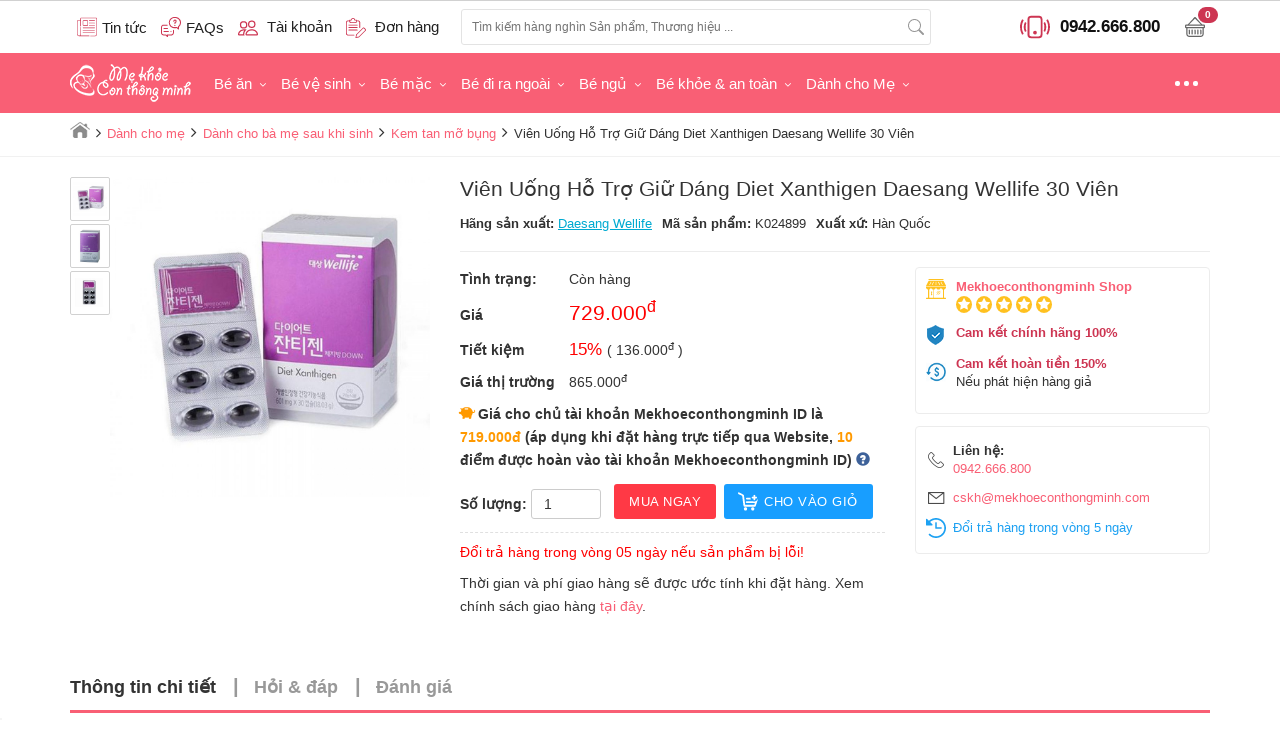

--- FILE ---
content_type: text/html; charset=UTF-8
request_url: https://mekhoeconthongminh.com/vien-uong-ho-tro-giu-dang-han-quoc-xanthigen-daesang-wellife-diet-xanthigen-30-vien
body_size: 32128
content:
<!DOCTYPE html>
<html lang="en">
    <head>
        <script>
            var dataLayer = window.dataLayer || [];
            var strCode = ""; var productTitle = "Viên uống hỗ trợ giữ dáng Diet Xanthigen Daesang Wellife 30 viên"; var productCode = "K024899"; var productId = "24899"; var productQuantity = "0"; var productPrice = "729.000"; var pageType = "view_item"; var actionType = "ViewContent"; var fbContentType = "product"; var totalValue = "729000"; var cameback_title = 'Mekhoeconthongminh.com - Khuyến mãi hấp dẫn đang chờ bạn'; var x = document.referrer; var pathname = window.location.pathname; var date = new Date(); var current_url = extractDomain(window.location.href); var domain = extractDomain(x); var guid_tab = getWindowGUID(); var tab_count = 0; var shippingExtramural = {"73":["co-nhue","phu-dien","cau-thang-long","gan-cau-thang-long","hoc-vien-tai-chinh","h-vien-tai-chinh","h-v-tai-chinh","hoc-vien-canh-sat","h-v-canh-sat","h-vien-canh-sat"],"79":["nhat-tan","gan-cau-nhat-tan"],"75":["tran-phu"],"97":["ngoc-hoi"],"76":["chuong-duong-do"]}; var totalOrder = "0"; var orderCurrency = ""; var orderItems = ''; var fbItemsIds = ''; var google_tag_params = { event: pageType, items:[] }; var facebook_pixel_action = actionType; var facebook_pixel_params = { content_type: fbContentType };  facebook_pixel_params.category_name = "Dành cho mẹ > Dành cho bà mẹ sau khi sinh > Kem tan mỡ bụng";  if (productCode != '' && productId != '') { google_tag_params.items = [{id:productCode,location_id:productId,google_business_vertical:'custom'}]; facebook_pixel_params.content_name = productTitle; facebook_pixel_params.value = productPrice; facebook_pixel_params.currency = 'VND'; facebook_pixel_params.content_ids = productCode; facebook_pixel_params.contents = [{id: productCode, quantity: parseInt((productQuantity === '0' ) ? 1 : productQuantity), item_price: productPrice }]; } if (totalValue != '') { google_tag_params.value = totalValue; } if (strCode != '') { var arrCode = strCode.split(","); arrCode.forEach(function(code){ google_tag_params.items.push({id:code,google_business_vertical:'custom'}); }); } if (totalOrder !== '' && orderItems !== '' && fbItemsIds !== '') { facebook_pixel_params.value = totalOrder; facebook_pixel_params.currency = orderCurrency; facebook_pixel_params.contents = JSON.parse(orderItems); facebook_pixel_params.content_ids = fbItemsIds; } if ( actionType === 'Purchase' && (totalOrder === 0 || orderItems === '')) { facebook_pixel_action = ''; } function extractDomain(url) { var domain; if (url.indexOf("://") > -1) { domain = url.split('/')[2]; } else { domain = url.split('/')[0]; } domain = domain.split(':')[0]; return domain; } if (domain != current_url) { if (typeof bioEp != "undefined" && bioEp.shown) { var current_title = document.title; window.addEventListener('blur', function () { document.title = cameback_title; }); window.addEventListener('focus', function () { document.title = current_title; }); } } function getWindowGUID() { var windowGUID = function () { var S4 = function () { return ( Math.floor( Math.random() * 0x10000 /* 65536 */ ).toString(16) ); }; return ( S4() + S4() + "_" + S4() + S4() + S4() ); }; var topMostWindow = window; while (topMostWindow != topMostWindow.parent) { topMostWindow = topMostWindow.parent; } if (!topMostWindow.name.match(/^GUID_/)) { topMostWindow.name = "GUID_" + windowGUID(); } return topMostWindow.name; } </script>  <!-- dataLayer tagmanager --> <script> dataLayer.push({     'google_tag_params':google_tag_params }); </script> <!-- End dataLayer tagmanager --> <!-- Google Tag Manager --> <script>(function(w,d,s,l,i){w[l]=w[l]||[];w[l].push({'gtm.start': new Date().getTime(),event:'gtm.js'});var f=d.getElementsByTagName(s)[0], j=d.createElement(s),dl=l!='dataLayer'?'&l='+l:'';j.async=true;j.src= 'https://www.googletagmanager.com/gtm.js?id='+i+dl;f.parentNode.insertBefore(j,f); })(window,document,'script','dataLayer','GTM-PVTHKHV');</script>

<script>
if ("serviceWorker" in navigator) {
        console.log('serviceworker loading');
navigator.serviceWorker.register('sw.js').then(function(reg){
        console.log('serviceworker loaded');
           if (reg.active) console.log('serviceworker installed')
        })
        .catch(function(err){
           console.log('registration failed: ' + err)
         })
      }
</script> <meta charset="utf-8"> <title>Viên Uống Giam·cân Diet Xanthigen Daesang Wellife Uy Tín, Giá Rẻ</title> <link rel="shortcut icon" href="/frontend/images/favicon.ico" type="image/x-icon" /> <link rel="canonical" href="https://mekhoeconthongminh.com/vien-uong-ho-tro-giu-dang-han-quoc-xanthigen-daesang-wellife-diet-xanthigen-30-vien"/> <meta http-equiv="X-UA-Compatible" content="IE=edge"> <meta name="viewport" content="width=device-width"> <meta name="revisit-after" content="1 days"/> <meta name="google-site-verification" content=""/> <meta property="fb:app_id" content="01234"/> <meta property="fb:admins" content=""/> <meta Name="Abstract" content="MeKhoeCongThongMinh"/> <meta name="Author" content="MeKhoeCongThongMinh"/> <meta name="copyright" content="Copyright 2015"/> <meta Name="msnbot" Content="NOODP"/> <meta http-equiv="Content-Script-Type" Content="text/javascript"/> <meta http-equiv="expires" Content="Wed, 26 Feb 2015 08:21:57 GMT"/> <meta name="generator" content="MeKhoeCongThongMinh" /> <meta http-equiv="Pragma" Content="no-cache" /> <meta name="robots" content="index, follow" /> <meta name="title" content="Viên Uống Giam·cân Diet Xanthigen Daesang Wellife Uy Tín, Giá Rẻ" /> <meta name="description" content="Viên uống hỗ trợ giảm cân Diet Xanthigen với thành phần có chiết xuất từ tảo biển, dầu hạt lựu và dầu dừa hỗ trợ đốt cháy phần mỡ thừa vùng bụng theo cơ chế chuyển hóa cơ bản trong khi bạn ngủ.  Sản phẩm sẽ có kết quả được tốt hơn khi kết hợp với chế độ ăn uống và vận động điều độ" /> <meta name="keywords" content="Viên uống giảm cân Diet Xanthigen, Viên uống hỗ trợ giữ dáng Hàn Quốc Xanthigen Daesang Wellife Diet Xanthigen 30 viênm , Viên uống hỗ trợ ngừa giảm cân Hàn Quốc Xanthiden Deasang, viên uống giảm cân Diet Xanthigen Daesang Wellife, Xanthigen" />  <meta property="og:type" content="website" /> <meta property="og:url" content="//mekhoeconthongminh.com/vien-uong-ho-tro-giu-dang-han-quoc-xanthigen-daesang-wellife-diet-xanthigen-30-vien" /> <meta property="og:title" content="Viên Uống Giam·cân Diet Xanthigen Daesang Wellife Uy Tín, Giá Rẻ" /> <meta property="og:description" content="Viên uống hỗ trợ giảm cân Diet Xanthigen với thành phần có chiết xuất từ tảo biển, dầu hạt lựu và dầu dừa hỗ trợ đốt cháy phần mỡ thừa vùng bụng theo cơ chế chuyển hóa cơ bản trong khi bạn ngủ.  Sản phẩm sẽ có kết quả được tốt hơn khi kết hợp với chế độ ăn uống và vận động điều độ" /> <meta property="og:image" content="https://mekhoeconthongminh.com/upload/product/2020/10/vien-uong-ho-tro-giu-dang-han-quoc-xanthigen-daesang-wellife-diet-xanthigen-30-vien-5f8924297ada4-16102020114009.jpg" />
         <meta property="product:brand" content="Daesang Wellife"> <meta property="product:availability" content="out of stock"> <meta property="product:condition" content="mới"> <meta property="product:price:amount" content="729,000"> <meta property="product:price:currency" content="VND"> <meta property="product:retailer_item_id" content="K024899">          <meta name="theme-color" content="#cd3552">
        <!-- js -->
        <script type="text/javascript">
            var commentsNote = [{"product_name":"Vi\u00ean \u0110\u1eb7t Estoril (Nh\u1eadt B\u1ea3n) Cho M\u1eb9","slug":"vien-dat-estoril-nhat-ban-cho-me","content":"Shop kh\u00f4ng \u0111\u00f3ng h\u1ed9p c\u0169ng kh\u00f4ng c\u00f3 h\u01b0\u1edbng d\u1eabn s\u1eed d\u1ee5ng g\u00ec lu\u00f4n\n","user":"0568807107","short_content":"Shop kh\u00f4ng \u0111\u00f3ng h\u1ed9p c\u0169ng kh\u00f4ng c\u00f3 h\u01b0\u1edbng d\u1eabn s\u1eed d\u1ee5ng..."},{"product_name":"M\u00e1y \u0110u\u1ed5i Mu\u1ed7i Nh\u1eadt B\u1ea3n","slug":"may-duoi-muoi-nhat-ban","content":"\u0110\u1ec3 cho t\u00f4i 1 m\u00e1y \u0111u\u1ed5i mu\u1ed7i P0623 gi\u00e1 bao nhi\u00eau ti\u1ec1n.khi h\u1ebft d\u1ea7u th\u00ec m\u00ecnh mua d\u1ea7u \u1edf \u0111\u00e2u.xin c\u00e1m \u01a1n","user":"T\u1ea1 duy \u0110\u00f4ng","short_content":"\u0110\u1ec3 cho t\u00f4i 1 m\u00e1y \u0111u\u1ed5i mu\u1ed7i P0623 gi\u00e1 bao nhi\u00eau ti\u1ec1n.khi..."},{"product_name":"\u0110\u1ecbu ng\u1ed3i Aixintu nhi\u1ec1u t\u01b0 th\u1ebf v\u00e0 gi\u00fap h\u1ed7 tr\u1ee3 ph\u00f2ng...","slug":"diu-ngoi-nhieu-tu-the-va-giup-ho-tro-phong-ngua-tinh-trang-gu-cua-tre-nho-aixintu","content":"M\u00ecnh \u0111\u1eb7t h\u00e0ng h khi n\u00e0o c\u00f3 v\u1eady \u1ea1?","user":"H\u1ea3o","short_content":"M\u00ecnh \u0111\u1eb7t h\u00e0ng h khi n\u00e0o c\u00f3 v\u1eady \u1ea1?"},{"product_name":"M\u00e1y H\u00fat S\u1eefa Kichilachi \u0110i\u1ec7n \u0110\u00f4i C\u1ee7a Nh\u1eadt B\u1ea3n","slug":"may-hut-sua-kichilachi-dien-doi-cua-nhat-ban","content":"Ph\u1ec5u l\u00e0m b\u1eb1ng ch\u1ea5t li\u1ec7u g\u00ec v\u1eady \u1ea1","user":"Dung","short_content":"Ph\u1ec5u l\u00e0m b\u1eb1ng ch\u1ea5t li\u1ec7u g\u00ec v\u1eady \u1ea1"},{"product_name":"Vi\u00ean \u0110\u1eb7t Defungo 1 Th\u00e1i Lan","slug":"vien-dat-defungo-thai-lan","content":"Ho\u1ea1t ch\u1ea5t s\u1eed d\u1ee5ng cho vi\u00ean thu\u1ed1c n\u00e0y l\u00e0 g\u00ec","user":"\u0110\u00e0o Ng\u1ecdc Du","short_content":"Ho\u1ea1t ch\u1ea5t s\u1eed d\u1ee5ng cho vi\u00ean thu\u1ed1c n\u00e0y l\u00e0 g\u00ec"}]; var tokenGetCustomer = 'r6PwOrb5Gj9xAKvNuiaiHIe5eB51k8PACYcDmcao'; var userLoggedIn = 0; </script> <script type="text/javascript">
    var referHost = ''; var fullUrl = window.location.href; var host = "mekhoeconthongminh.com"; var tr = ""; if(tr){ if (fullUrl.indexOf("?") >= 0){ fullUrl = fullUrl + "&tr="+tr; }else{ fullUrl = fullUrl + "?tr="+tr; } } </script> <script src="https://mekhoeconthongminh.com/build/js/desktop/chiaki.frontend.min.js?v=113005112024"></script>
<script src="https://mekhoeconthongminh.com/frontend/js/photoswipe.js?v=113005112024"></script>
<script src="https://mekhoeconthongminh.com/frontend/js/photoswipe-ui-default.js?v=113005112024"></script>
<script src="https://mekhoeconthongminh.com/frontend/js/init-photoswipe.js?v=113005112024"></script>
 <link media="all" type="text/css" rel="stylesheet" href="https://mekhoeconthongminh.com/build/css/desktop/chiaki.frontend-lib.min.css?v=113005112024">
<link media="all" type="text/css" rel="stylesheet" href="https://mekhoeconthongminh.com/build/css/desktop/chiaki.frontend-style.min.css?v=113005112024">
<link media="all" type="text/css" rel="stylesheet" href="https://mekhoeconthongminh.com/frontend/css/featherlight.min.css?v=113005112024">
<link media="all" type="text/css" rel="stylesheet" href="https://mekhoeconthongminh.com/frontend/css/featherlight.gallery.min.css?v=113005112024">
        <!--     -->
        <script type="text/javascript">
            if (localStorage.getItem("count_open") === null) {
                localStorage.setItem("count_open", 1);
            } else {
                localStorage.setItem("count_open", (parseInt(localStorage.getItem("count_open")) + 1));
            }
            var unloadHandler = function () {
                if (localStorage.getItem("count_open") >= 1) {
                    localStorage.setItem("count_open", (parseInt(localStorage.getItem("count_open")) - 1));
                }
                if (localStorage.getItem("count_open") == 1)
                    localStorage.removeItem("go_home");
            };
            var popularSearch = [];
            $(function () {
                $.get('/get-popular-search').success(function (response) {
                    if(response.status == 'successful'){
                        popularSearch = response.data;
                    }
                });
            });

            $(function () {
                $(window).unload(function () {
                    unloadHandler();
                });
            });
        </script>
        <!--script type='text/javascript'>window._sbzq||function(e){e._sbzq=[];var t=e._sbzq;t.push(["_setAccount",19397]);var n=e.location.protocol=="https:"?"https:":"http:";var r=document.createElement("script");r.type="text/javascript";r.async=true;r.src=n+"//static.subiz.com/public/js/loader.js";var i=document.getElementsByTagName("script")[0];i.parentNode.insertBefore(r,i)}(window);</script-->    <script type="application/ld+json">
        {
            "@context": "http://schema.org/",
            "@type": "WebSite",
            "name": "mekhoeconthongminh.com",
            "url": "https://mekhoeconthongminh.com/",
            "potentialAction": {
                "@type": "SearchAction",
                "target": "/search?keyword={search_term_string}",
                "query-input": "required name=search_term_string"
            },
            "sameAs":[
                "https://www.facebook.com/mekhoeconthongminh/"
            ]
        }
    </script>

    <!-- HTML5 shim and Respond.js for IE8 support of HTML5 elements and media queries -->
    <!-- WARNING: Respond.js doesn't work if you view the page via file:// -->
    <!--[if lt IE 9]>
      <script src="https://oss.maxcdn.com/html5shiv/3.7.2/html5shiv.min.js"></script>
      <script src="https://oss.maxcdn.com/respond/1.4.2/respond.min.js"></script>
    <![endif]-->
    <script type="text/javascript" src="/frontend/js/detect-ipad.js?v=113005112024"></script> <meta name="google-site-verification" content="UmUkQuQQJiaKNfiZkP57ojkCC5kBzSeI9zP_7TNxArk" /> </head> <body> <!-- Facebook Pixel Code -->
<script>
!function(f,b,e,v,n,t,s)
{if(f.fbq)return;n=f.fbq=function(){n.callMethod?
n.callMethod.apply(n,arguments):n.queue.push(arguments)};
if(!f._fbq)f._fbq=n;n.push=n;n.loaded=!0;n.version='2.0';
n.queue=[];t=b.createElement(e);t.async=!0;
t.src=v;s=b.getElementsByTagName(e)[0];
s.parentNode.insertBefore(t,s)}(window, document,'script',
'https://connect.facebook.net/en_US/fbevents.js');
fbq('init', '436271524048675');
fbq('track', 'PageView');
</script>
<noscript><img height="1" width="1" style="display:none"
src="https://www.facebook.com/tr?id=436271524048675&ev=PageView&noscript=1"
/></noscript>
<!-- End Facebook Pixel Code --><script src="https://mekhoeconthongminh.com/build/js/desktop/ctr-hamster.min.js?v=113005112024"></script>
 <div id="header"> <div class="top-nav"> <div class="container-fluid"> <nav class="page-topnav" role="topnav"> </nav> <div class="clearfix"></div> </div> </div> <div id="site-header"> <div class="container"> <div class="header-content"> <div class="customer-area"> <a class="customer-item" href="/tin-tuc"> <img src="/images/news.svg" width="20" height="20" alt="Tin tức"> <span class="customer-txt">Tin tức</span> </a> <a class="customer-item"href="/hoi-dap"> <img src="/images/question.svg" width="20" height="20" alt="FAQs"> <span class="customer-txt">FAQs</span> </a>  <div id="QuickLogin" class="customer-item"> <span class="clickable"> <img src="/images/user.svg" width="20" height="20" alt="Tài khoản"> <span class="customer-txt">Tài khoản</span> </span> <div id="login-chiaki" class="header-form js-header-form-popup"> <div class="quick-login"> <label for="login-as">Đăng nhập bằng</label> <div class="social-buttons"> <a href="https://mekhoeconthongminh.com/facebook-login" class="btn btn-fb">Facebook</a> <a href="https://mekhoeconthongminh.com/google-login" class="btn btn-google">Google</a> </div> <p class="text-center">hoặc</p> <form class="form" role="login" method="post" action="https://mekhoeconthongminh.com/dang-nhap" accept-charset="UTF-8" id="login-nav" data-toggle="validator"> <div class="form-group"> <label class="sr-only" for="exampleInputEmail2">Email</label> <input name ="email" type="email" class="form-control" id="inputEmail3" placeholder="Email" required data-error="Email bạn nhập chưa đúng!"> <div class="help-block with-errors"></div> <div class="clearfix"></div> </div> <div class="form-group"> <label class="sr-only" for="exampleInputPassword2">Password</label> <input type="password" name="password" class="form-control" id="inputPassword3" placeholder="Mật khẩu" data-minlength="6" data-error="Chưa nhập mật khẩu" required > <span class="help-block with-errors"></span> <div class="clearfix"></div> <div class="help-block text-right"><a id="RecoverPass" class="linkcolor" href="javascript:void(0);">Quên mật khẩu?</a></div> </div> <div class="form-group"> <button type="submit" class="btn btn-primary btn-block">Đăng nhập</button> </div> </form> </div> <div class="forget-pass"> <p>Bạn hãy nhập email để chúng tôi gửi mật khẩu cho bạn</p> <form class="form" method="post" role="recoverpassword" action="https://mekhoeconthongminh.com/mat-khau"> <div class="form-group"> <label class="sr-only" for="exampleInputEmail2">Email</label> <input type="email" name ="email" class="form-control" id="forgotpass" placeholder="Email" required> </div> <div class="form-group"> <button type="submit" class="btn btn-primary">Gửi mật khẩu</button> <a href="javascript:void(0);" class="btn btn-sus quick-log">Đăng nhập</a> </div> </form> </div> <div class="bottom text-center"> Chưa có tài khoản? Đăng ký <a class="linkcolor" href="https://mekhoeconthongminh.com/dang-ky">Tại đây</a> </div> </div> </div>  <div class="customer-item segment-order-tracking js-hide-content"> <div class="segment-order-text" data-check-login="false"> <span class="clickable"> <img src="/images/file.svg" width="20" height="20" alt="Đơn hàng"> <span class="customer-txt">Đơn hàng</span> </span> <div class="segment-note"> <span>Tra cứu đơn hàng</span> <small>Liên hệ CSKH nếu bạn chưa có mã khách hàng</small> </div> </div> <div class="header-form segment-order-form js-header-form-popup"> <form data-toggle="validator" id="form-search-order" role="form" action="https://mekhoeconthongminh.com/kiem-tra-don-hang" method="POST"> <div class="form-group"> <label for="phone">Số điện thoại</label> <input class="form-control input-sm" name="phone" id="phone-input"  type="text" placeholder="Nhập số điện thoại"> <div class="help-block with-errors" id="error-phone" style="color: red;"></div> <label for="phone">Mã khách hàng</label> <input class="form-control input-sm" name="customerCode" id="customer-code"  type="text" placeholder="Nhập mã khách hàng"> <div class="help-block with-errors" id="error-customer" style="color: red;"></div> <div class="help-block" style="color: green;"> Liên hệ CSKH nếu bạn chưa có mã khách hàng </div> <input type="hidden" name="_token" id="csrf-token" value="r6PwOrb5Gj9xAKvNuiaiHIe5eB51k8PACYcDmcao"/> </div> <div class="form-group"> <button type="submit" class="btn btn-sm pull-left btn-success btn-order-tracking" > Tra cứu </button> <button type="reset" id="hide-segment" class="btn pull-left btn-sm btn-danger btn-cancel" onclick="$('body').trigger('click')"> Đóng </button> <div class="clear"></div> </div> </form> </div> </div> <div class="store-address hidden"> <span> <i class="ca ca-map-marker"></i> Cửa hàng </span> <ul class="list-showroom"> <li> <i class="ca ca-map-marker"></i> Hà Nội: <span>Số 18, tổ dân Phố Hạ, Phường Tây Tựu, Bắc Từ Liêm, Hà Nội</span> <small>Mở cửa từ 08h00 - 17h00 các ngày trong tuần trừ Chủ Nhật</small> </li> <li> <i class="ca ca-map-marker"></i> Hồ Chí Minh: <span>Số 62, Yên Đỗ, Phường 1, Bình Thạnh</span> <small>Mở cửa từ 08h00 - 19h00 các ngày trong tuần trừ Chủ Nhật</small> </li> </ul> </div> </div> <div class="search-box"> <div id="search-header"> <div class="form-search"> <input type="text" id="keyword" autocomplete="off" class="txt-search" value="" /> <button id="searchButton" class="btn-search" type="button" name="button"> <img src="/images/search.svg" alt=""> </button> </div>  <img src="/frontend/images/load.gif" alt="Copyright @mekhoeconthongminh.com" class="loading-icon"> <div id="popular-search-suggestion" style="display: none"> <div class="keyword-member"> <h3>Từ khóa hot</h3> <p id="list-suggest-item" class="item-hot-keyword item"> </p> </div> </div> <ul id="search-suggestion" class="results"></ul> <ul style="display: none;"> <li id="search-suggestion-template"> <a href="" class="link-search"> <span class="thumb-search"> <img data-src="//mekhoeconthongminh.com/proxy/0/100/2/upload/" /> </span> <span class="title-search"></span> <span class="price-search"> <b class="price-value"></b> <sup>đ</sup> <span class="old-price-value"></span> </span> <span class="clearfix"></span> </a> <a href="#muangay" class="search-buy-now"> Mua ngay </a> </li> <li id="search-in-category-template"><a href="" class="search-in-category"></a></li> </ul> </div> </div> <div class="header-right"> <div class="header-hotline">   <a onclick="goog_report_conversion('tel:0942.666.800')" href="#"> <span class="header-icon"> <img src="/images/phone-vibrate.svg" width="30" height="30" alt=""> </span> <span class="hotline-number"> 0942.666.800 </span> </a>   </div> <a href="/gio-hang" class="customer-item cart-on-nav" title="Giỏ hàng của bạn"> <img src="/images/cart.svg" width="20" height="20" alt=""> <span class="badge">0</span> <input type="hidden" value="0" class="item-count" /> </a> <div class="add-to-cart-success" style="display: none;"> <span class="close"> <svg version="1.1" id="Layer_1" xmlns="http://www.w3.org/2000/svg" xmlns:xlink="http://www.w3.org/1999/xlink" x="0px" y="0px" viewBox="0 0 24 24" style="enable-background:new 0 0 24 24;" xml:space="preserve"> <polygon class="st1" points="23,2.7 21.3,1 12,10.3 2.7,1 1,2.7 10.3,12 1,21.3 2.7,23 12,13.7 21.3,23 23,21.3 13.7,12 "></polygon> </svg> </span> <div class="text"> <span class="check-cart"> <svg version="1.1" id="Layer_1" xmlns="http://www.w3.org/2000/svg" xmlns:xlink="http://www.w3.org/1999/xlink" x="0px" y="0px" viewBox="0 0 24 24" style="enable-background:new 0 0 24 24;" xml:space="preserve"> <style type="text/css"> .st0{fill:#339266;} </style> <g> <path class="st0" d="M12,23C12,23,12,23,12,23C5.9,23,1,18.1,1,12C1,9,2.1,6.3,4.2,4.2C6.3,2.1,9.1,1,12,1c1.5,0,3.1,0.3,4.5,1 C17,2.2,17.2,2.8,17,3.3S16.2,4,15.7,3.8C14.5,3.3,13.3,3,12,3c0,0,0,0,0,0C9.6,3,7.3,3.9,5.6,5.6C3.9,7.3,3,9.6,3,12c0,5,4,9,9,9 c0,0,0,0,0,0c5,0,9-4,9-9v-0.9c0-0.6,0.4-1,1-1s1,0.4,1,1V12C23,18.1,18.1,23,12,23z"></path> </g> <g> <path class="st0" d="M12,15L12,15c-0.3,0-0.5-0.1-0.7-0.3l-3-3c-0.4-0.4-0.4-1,0-1.4c0.4-0.4,1-0.4,1.4,0l2.3,2.3L22.3,2.3 c0.4-0.4,1-0.4,1.4,0s0.4,1,0,1.4l-11,11C12.5,14.9,12.3,15,12,15z"></path> </g> </svg> </span> </div> Thêm vào giỏ hàng thành công! </div> </div> </div> </div> </div> </div> <div class="main-bar"> <div class="container"> <nav id="navbar" role="navigation"> <ul class="site-menu"> <li class="site-menu-item menu-has-logo"> <a href="/" class="site-menu-link"> <img src="/images/logo-w.png" alt="Mẹ Khỏe Con Thông Minh" width="122" height="40"> </a> </li>     <li class="site-menu-item dropdown dropdown-submenu" data-submenu-id="sub-0"> <a href="https://mekhoeconthongminh.com/be-an-c1" class="dropdown-toggle site-menu-link"> Bé ăn </a>   <ul class="dropdown-menu site-sub-menu " id="sub-0" >   <li class="site-sub-menu-item dropdown"> <a href="https://mekhoeconthongminh.com/ghe-an-bot-cho-be-c102" class="dropdown-toggle"> <span>Ghế ăn bột cho bé </span> <small></small> </a>  </li>   <li class="site-sub-menu-item dropdown dropdown-submenu"> <a href="https://mekhoeconthongminh.com/may-ham-nuoc-pha-sua-c443" class="dropdown-toggle"> <span>Máy hâm nước pha sữa </span> <small></small> </a>  <ul class="dropdown-menu site-child-menu">   <li class="dropdown"> <a href="https://mekhoeconthongminh.com/may-ham-nuoc-fatz-c543" class="dropdown-toggle" > Máy hâm nước Fatz </a> </li>   </ul>  </li>   <li class="site-sub-menu-item dropdown"> <a href="https://mekhoeconthongminh.com/noi-u-c491" class="dropdown-toggle"> <span>Nồi ủ</span> <small></small> </a>  </li>   <li class="site-sub-menu-item dropdown dropdown-submenu promotion-list"> <a href="https://mekhoeconthongminh.com/binh-sua-va-phu-kien-c2" class="dropdown-toggle"> <span>Bình sữa và phụ kiện</span> <small></small> </a>  <ul class="dropdown-menu site-child-menu">   <li class="dropdown"> <a href="https://mekhoeconthongminh.com/num-ty-cho-be-c25" class="dropdown-toggle" > Núm ty cho bé  </a> </li>   <li class="dropdown"> <a href="https://mekhoeconthongminh.com/binh-sua-chicco-c7" class="dropdown-toggle" > Bình sữa Chicco </a> </li>   <li class="dropdown"> <a href="https://mekhoeconthongminh.com/binh-sua-farlin-c12" class="dropdown-toggle" > Bình sữa Farlin </a> </li>   <li class="dropdown"> <a href="https://mekhoeconthongminh.com/binh-sua-nano-silver-c18" class="dropdown-toggle" > Bình sữa Nano Silver </a> </li>   <li class="dropdown"> <a href="https://mekhoeconthongminh.com/binh-sua-nuk-c20" class="dropdown-toggle" > Bình sữa Nuk </a> </li>   <li class="dropdown"> <a href="https://mekhoeconthongminh.com/binh-sua-pigeon-c21" class="dropdown-toggle" > Bình sữa Pigeon </a> </li>   <li class="dropdown"> <a href="https://mekhoeconthongminh.com/binh-sua-upass-c24" class="dropdown-toggle" > Bình sữa Upass </a> </li>   <li class="dropdown"> <a href="https://mekhoeconthongminh.com/binh-sua-khac-c14" class="dropdown-toggle" > Bình sữa khác </a> </li>   </ul>  </li>   <li class="site-sub-menu-item dropdown"> <a href="https://mekhoeconthongminh.com/binh-tru-sua-c482" class="dropdown-toggle"> <span>Bình trữ sữa</span> <small></small> </a>  </li>   <li class="site-sub-menu-item dropdown dropdown-submenu"> <a href="https://mekhoeconthongminh.com/noi-u-noi-quay-bot-c68" class="dropdown-toggle"> <span>Nồi nấu cháo chậm</span> <small></small> </a>  <ul class="dropdown-menu site-child-menu">   <li class="dropdown"> <a href="https://mekhoeconthongminh.com/noi-nau-chao-cham-fatz-c535" class="dropdown-toggle" > Nồi nấu cháo chậm Fatz </a> </li>   </ul>  </li>   <li class="site-sub-menu-item dropdown"> <a href="https://mekhoeconthongminh.com/dung-cu-che-bien-thuc-an-c91" class="dropdown-toggle"> <span>Dụng cụ chế biến thức ăn</span> <small></small> </a>  </li>   <li class="site-sub-menu-item dropdown dropdown-submenu"> <a href="https://mekhoeconthongminh.com/sua-bot-cac-loai-c107" class="dropdown-toggle"> <span>Sữa bột các loại</span> <small></small> </a>  <ul class="dropdown-menu site-child-menu">   <li class="dropdown"> <a href="https://mekhoeconthongminh.com/sua-non-colosbaby-c468" class="dropdown-toggle" > Sữa non ColosBaby </a> </li>   <li class="dropdown"> <a href="https://mekhoeconthongminh.com/mama-sua-non-c467" class="dropdown-toggle" > Mama sữa non  </a> </li>   <li class="dropdown"> <a href="https://mekhoeconthongminh.com/sua-aptamil-c111" class="dropdown-toggle" > Sữa Aptamil </a> </li>   <li class="dropdown"> <a href="https://mekhoeconthongminh.com/glico-icreo-c110" class="dropdown-toggle" > Sữa Glico Icreo </a> </li>   <li class="dropdown"> <a href="https://mekhoeconthongminh.com/sua-de-c114" class="dropdown-toggle" > Sữa Dê </a> </li>   <li class="dropdown"> <a href="https://mekhoeconthongminh.com/sua-meiji-c124" class="dropdown-toggle" > Sữa Meiji </a> </li>   <li class="dropdown"> <a href="https://mekhoeconthongminh.com/sua-morinaga-c125" class="dropdown-toggle" > Sữa Morinaga </a> </li>   <li class="dropdown"> <a href="https://mekhoeconthongminh.com/sua-nan-c126" class="dropdown-toggle" > Sữa Nan </a> </li>   <li class="dropdown"> <a href="https://mekhoeconthongminh.com/sua-pediasure-c145" class="dropdown-toggle" > Sữa Pediasure </a> </li>   <li class="dropdown"> <a href="https://mekhoeconthongminh.com/sua-semper-c454" class="dropdown-toggle" > Sữa Semper </a> </li>   <li class="dropdown"> <a href="https://mekhoeconthongminh.com/sua-hikid-c498" class="dropdown-toggle" > Sữa HiKid </a> </li>   <li class="dropdown"> <a href="https://mekhoeconthongminh.com/sua-non-cac-loai-c139" class="dropdown-toggle" > Sữa non khác </a> </li>   <li class="dropdown"> <a href="https://mekhoeconthongminh.com/cac-loai-sua-khac-c109" class="dropdown-toggle" > Các loại sữa khác </a> </li>   </ul>  </li>   <li class="site-sub-menu-item dropdown"> <a href="https://mekhoeconthongminh.com/tui-tru-sua-c511" class="dropdown-toggle"> <span>Túi trữ sữa</span> <small></small> </a>  </li>   <li class="site-sub-menu-item dropdown dropdown-submenu"> <a href="https://mekhoeconthongminh.com/may-ham-sua-tiet-trung-say-kho-binh-sua-c449" class="dropdown-toggle"> <span>Máy hâm sữa tiệt trùng sấy khô bình sữa</span> <small></small> </a>  <ul class="dropdown-menu site-child-menu">   <li class="dropdown"> <a href="https://mekhoeconthongminh.com/may-ham-sua-c94" class="dropdown-toggle" > Máy hâm sữa  </a> </li>   <li class="dropdown"> <a href="https://mekhoeconthongminh.com/may-tiet-trung-binh-sua-c98" class="dropdown-toggle" > Máy tiệt trùng bình sữa </a> </li>   </ul>  </li>   <li class="site-sub-menu-item dropdown"> <a href="https://mekhoeconthongminh.com/gia-ke-binh-sua-thuc-an-c100" class="dropdown-toggle"> <span>Giá - Kệ bình sữa, thức ăn</span> <small></small> </a>  </li>   <li class="site-sub-menu-item dropdown dropdown-submenu"> <a href="https://mekhoeconthongminh.com/coc-binh-cho-be-uong-c69" class="dropdown-toggle"> <span>Bình uống nước cho bé</span> <small></small> </a>  <ul class="dropdown-menu site-child-menu">   <li class="dropdown"> <a href="https://mekhoeconthongminh.com/binh-combi-c76" class="dropdown-toggle" > Bình Combi </a> </li>   <li class="dropdown"> <a href="https://mekhoeconthongminh.com/binh-munchkin-c81" class="dropdown-toggle" > Bình Munchkin </a> </li>   <li class="dropdown"> <a href="https://mekhoeconthongminh.com/binh-tap-uong-born-free-c86" class="dropdown-toggle" > Bình Tập Uống Born Free </a> </li>   <li class="dropdown"> <a href="https://mekhoeconthongminh.com/coc-binh-khac-c89" class="dropdown-toggle" > Cốc - Bình khác </a> </li>   </ul>  </li>   <li class="site-sub-menu-item dropdown"> <a href="https://mekhoeconthongminh.com/nuoc-rua-binh-sua-c99" class="dropdown-toggle"> <span>Nước rửa bình sữa </span> <small></small> </a>  </li>   <li class="site-sub-menu-item dropdown dropdown-submenu"> <a href="https://mekhoeconthongminh.com/bat-thia-yem-an-dam-c61" class="dropdown-toggle"> <span>Bát, thìa, yếm ăn dặm</span> <small></small> </a>  <ul class="dropdown-menu site-child-menu">   <li class="dropdown"> <a href="https://mekhoeconthongminh.com/bat-dia-an-dam-cho-be-c62" class="dropdown-toggle" > Bát - đĩa ăn dặm cho bé </a> </li>   <li class="dropdown"> <a href="https://mekhoeconthongminh.com/binh-thia-an-dam-cho-be-c63" class="dropdown-toggle" > Bình thìa ăn dặm cho bé </a> </li>   <li class="dropdown"> <a href="https://mekhoeconthongminh.com/dua-thia-tap-an-cho-be-c64" class="dropdown-toggle" > Đũa thìa tập ăn cho bé </a> </li>   </ul>  </li>   <li class="site-sub-menu-item dropdown"> <a href="https://mekhoeconthongminh.com/co-binh-sua-cac-loai-c97" class="dropdown-toggle"> <span>Cọ rửa bình sữa</span> <small></small> </a>  </li>   <li class="site-sub-menu-item dropdown dropdown-submenu"> <a href="https://mekhoeconthongminh.com/tui-giu-nhiet-c95" class="dropdown-toggle"> <span>Túi giữ nhiệt</span> <small></small> </a>  <ul class="dropdown-menu site-child-menu">   <li class="dropdown"> <a href="https://mekhoeconthongminh.com/tui-giu-nhiet-fatz-c542" class="dropdown-toggle" > Túi giữ nhiệt Fatz </a> </li>   </ul>  </li> <!--  <li class="cat-copy"> <a style="font-size:12px;cursor:pointer;font-weight:bold;float:right;" href="https://mekhoeconthongminh.com/be-an-c1"> Xem tất cả </a> </li>  --> </ul>  </li>    <li class="site-menu-item dropdown dropdown-submenu" data-submenu-id="sub-1"> <a href="https://mekhoeconthongminh.com/be-ve-sinh-c315" class="dropdown-toggle site-menu-link"> Bé vệ sinh </a>   <ul class="dropdown-menu site-sub-menu " id="sub-1" >   <li class="site-sub-menu-item dropdown"> <a href="https://mekhoeconthongminh.com/bo-ve-sinh-nap-toilet-c328" class="dropdown-toggle"> <span>Bô vệ sinh, nắp toilet</span> <small></small> </a>  </li>   <li class="site-sub-menu-item dropdown dropdown-submenu"> <a href="https://mekhoeconthongminh.com/bim-va-ta-giay-cho-be-c316" class="dropdown-toggle"> <span>Bỉm và tã giấy cho bé</span> <small></small> </a>  <ul class="dropdown-menu site-child-menu">   <li class="dropdown"> <a href="https://mekhoeconthongminh.com/bim-goon-ta-goon-c319" class="dropdown-toggle" > Bỉm Goon - Tã Goon </a> </li>   <li class="dropdown"> <a href="https://mekhoeconthongminh.com/bim-merries-ta-merries-c322" class="dropdown-toggle" > Bỉm Merries - Tã Merries </a> </li>   <li class="dropdown"> <a href="https://mekhoeconthongminh.com/bim-moony-ta-moony-c324" class="dropdown-toggle" > Bỉm Moony - Tã Moony </a> </li>   <li class="dropdown"> <a href="https://mekhoeconthongminh.com/bim-bobby-ta-bobby-c317" class="dropdown-toggle" > Bỉm Bobby - Tã Bobby </a> </li>   </ul>  </li>   <li class="site-sub-menu-item dropdown"> <a href="https://mekhoeconthongminh.com/may-u-am-giay-uot-c332" class="dropdown-toggle"> <span>Máy ủ ấm giấy ướt </span> <small></small> </a>  </li>   <li class="site-sub-menu-item dropdown dropdown-submenu"> <a href="https://mekhoeconthongminh.com/ve-sinh-toc-tai-tay-chan-rang-mieng-c343" class="dropdown-toggle"> <span>Vệ sinh tóc, tai, tay, chân, răng, miệng</span> <small></small> </a>  <ul class="dropdown-menu site-child-menu">   <li class="dropdown"> <a href="https://mekhoeconthongminh.com/bam-mong-chan-tay-cho-be-c344" class="dropdown-toggle" > Bấm móng chân tay cho bé </a> </li>   <li class="dropdown"> <a href="https://mekhoeconthongminh.com/ban-chai-kem-danh-rang-nuoc-suc-mieng-c345" class="dropdown-toggle" > Bàn chải, kem đánh răng, nước súc miệng </a> </li>   <li class="dropdown"> <a href="https://mekhoeconthongminh.com/nuoc-nho-mat-c348" class="dropdown-toggle" > Nước nhỏ mắt </a> </li>   <li class="dropdown"> <a href="https://mekhoeconthongminh.com/tong-do-keo-luoc-chai-toc-c350" class="dropdown-toggle" > Tông đơ, kéo, lược chải tóc </a> </li>   </ul>  </li>   <li class="site-sub-menu-item dropdown"> <a href="https://mekhoeconthongminh.com/kem-duong-da-chong-ne-c335" class="dropdown-toggle"> <span>Kem dưỡng da, chống nẻ</span> <small></small> </a>  </li>   <li class="site-sub-menu-item dropdown"> <a href="https://mekhoeconthongminh.com/kem-tri-ham-cho-be-c336" class="dropdown-toggle"> <span>Kem trị hăm cho bé</span> <small></small> </a>  </li>   <li class="site-sub-menu-item dropdown"> <a href="https://mekhoeconthongminh.com/phan-rom-nuoc-hoa-c337" class="dropdown-toggle"> <span>Phấn rôm, nước hoa </span> <small></small> </a>  </li>  <!--  <li class="cat-copy"> <a style="font-size:12px;cursor:pointer;font-weight:bold;float:right;" href="https://mekhoeconthongminh.com/be-ve-sinh-c315"> Xem tất cả </a> </li>  --> </ul>  </li>    <li class="site-menu-item dropdown dropdown-submenu" data-submenu-id="sub-2"> <a href="https://mekhoeconthongminh.com/be-mac-c258" class="dropdown-toggle site-menu-link"> Bé mặc </a>   <ul class="dropdown-menu site-sub-menu " id="sub-2" >   <li class="site-sub-menu-item dropdown"> <a href="https://mekhoeconthongminh.com/quan-ao-so-sinh-c512" class="dropdown-toggle"> <span>Quần áo sơ sinh</span> <small></small> </a>  </li>   <li class="site-sub-menu-item dropdown"> <a href="https://mekhoeconthongminh.com/mu-thoi-trang-c276" class="dropdown-toggle"> <span>Mũ thời trang</span> <small></small> </a>  </li>   <li class="site-sub-menu-item dropdown"> <a href="https://mekhoeconthongminh.com/giay-dep-thoi-trang-c275" class="dropdown-toggle"> <span>Giày dép thời trang</span> <small></small> </a>  </li>   <li class="site-sub-menu-item dropdown dropdown-submenu"> <a href="https://mekhoeconthongminh.com/thoi-trang-cho-be-c280" class="dropdown-toggle"> <span>Thời trang cho bé</span> <small></small> </a>  <ul class="dropdown-menu site-child-menu">   <li class="dropdown"> <a href="https://mekhoeconthongminh.com/thoi-trang-be-trai-c282" class="dropdown-toggle" > Thời trang bé trai </a> </li>   <li class="dropdown"> <a href="https://mekhoeconthongminh.com/thoi-trang-be-gai-c281" class="dropdown-toggle" > Thời trang bé gái </a> </li>   </ul>  </li>   <li class="site-sub-menu-item dropdown"> <a href="https://mekhoeconthongminh.com/khan-tam-giac-khan-tham-mo-hoi-c269" class="dropdown-toggle"> <span>Khăn tam giác, khăn thấm mồ hôi</span> <small></small> </a>  </li>   <li class="site-sub-menu-item dropdown"> <a href="https://mekhoeconthongminh.com/phu-kien-thoi-trang-khac-c277" class="dropdown-toggle"> <span>Phụ kiện thời trang khác</span> <small></small> </a>  </li>  <!--  <li class="cat-copy"> <a style="font-size:12px;cursor:pointer;font-weight:bold;float:right;" href="https://mekhoeconthongminh.com/be-mac-c258"> Xem tất cả </a> </li>  --> </ul>  </li>    <li class="site-menu-item dropdown dropdown-submenu" data-submenu-id="sub-3"> <a href="https://mekhoeconthongminh.com/be-di-ra-ngoai-c209" class="dropdown-toggle site-menu-link"> Bé đi ra ngoài </a>   <ul class="dropdown-menu site-sub-menu " id="sub-3" >   <li class="site-sub-menu-item dropdown"> <a href="https://mekhoeconthongminh.com/diu-cho-be-c500" class="dropdown-toggle"> <span>Địu cho bé</span> <small></small> </a>  </li>   <li class="site-sub-menu-item dropdown dropdown-submenu"> <a href="https://mekhoeconthongminh.com/xe-day-cho-be-c227" class="dropdown-toggle"> <span>Xe đẩy cho bé</span> <small></small> </a>  <ul class="dropdown-menu site-child-menu">   <li class="dropdown"> <a href="https://mekhoeconthongminh.com/xe-day-aprica-c228" class="dropdown-toggle" > Xe đẩy Aprica </a> </li>   <li class="dropdown"> <a href="https://mekhoeconthongminh.com/xe-day-baobaohao-c230" class="dropdown-toggle" > Xe đẩy BaoBaoHao </a> </li>   <li class="dropdown"> <a href="https://mekhoeconthongminh.com/xe-day-mamago-c528" class="dropdown-toggle" > Xe đẩy Mamago </a> </li>   <li class="dropdown"> <a href="https://mekhoeconthongminh.com/xe-day-zaracos-c245" class="dropdown-toggle" > Xe đẩy Zaracos </a> </li>   <li class="dropdown"> <a href="https://mekhoeconthongminh.com/xe-day-seebaby-c243" class="dropdown-toggle" > Xe đẩy Seebaby </a> </li>   <li class="dropdown"> <a href="https://mekhoeconthongminh.com/xe-day-gluck-c238" class="dropdown-toggle" > Xe đẩy Gluck </a> </li>   <li class="dropdown"> <a href="https://mekhoeconthongminh.com/xe-day-joie-c537" class="dropdown-toggle" > Xe đẩy Joie </a> </li>   <li class="dropdown"> <a href="https://mekhoeconthongminh.com/xe-day-khac-c242" class="dropdown-toggle" > Xe đẩy Khác  </a> </li>   </ul>  </li>   <li class="site-sub-menu-item dropdown"> <a href="https://mekhoeconthongminh.com/kem-chong-nang-cho-be-c442" class="dropdown-toggle"> <span>Kem chống nắng cho bé</span> <small></small> </a>  </li>   <li class="site-sub-menu-item dropdown"> <a href="https://mekhoeconthongminh.com/ghe-ngoi-xe-hoi-c223" class="dropdown-toggle"> <span>Ghế ngồi xe hơi</span> <small></small> </a>  </li>   <li class="site-sub-menu-item dropdown"> <a href="https://mekhoeconthongminh.com/ghe-ngoi-xe-dap-xe-may-c222" class="dropdown-toggle"> <span>Ghế ngồi xe đạp, xe máy</span> <small></small> </a>  </li>   <li class="site-sub-menu-item dropdown"> <a href="https://mekhoeconthongminh.com/ba-lo-cap-tui-cho-be-c210" class="dropdown-toggle"> <span>Ba lô cặp túi cho bé</span> <small></small> </a>  </li>   <li class="site-sub-menu-item dropdown"> <a href="https://mekhoeconthongminh.com/dai-chong-gu-lung-c457" class="dropdown-toggle"> <span>Đai chống gù lưng </span> <small></small> </a>  </li>   <li class="site-sub-menu-item dropdown dropdown-submenu"> <a href="https://mekhoeconthongminh.com/do-boi-cua-be-c212" class="dropdown-toggle"> <span>Đồ bơi của bé</span> <small></small> </a>  <ul class="dropdown-menu site-child-menu">   <li class="dropdown"> <a href="https://mekhoeconthongminh.com/be-boi-c214" class="dropdown-toggle" > Bể bơi </a> </li>   <li class="dropdown"> <a href="https://mekhoeconthongminh.com/phao-boi-c215" class="dropdown-toggle" > Phao bơi </a> </li>   </ul>  </li>   <li class="site-sub-menu-item dropdown"> <a href="https://mekhoeconthongminh.com/khau-trang-c527" class="dropdown-toggle"> <span>Khẩu trang</span> <small></small> </a>  </li>  <!--  <li class="cat-copy"> <a style="font-size:12px;cursor:pointer;font-weight:bold;float:right;" href="https://mekhoeconthongminh.com/be-di-ra-ngoai-c209"> Xem tất cả </a> </li>  --> </ul>  </li>    <li class="site-menu-item dropdown dropdown-submenu" data-submenu-id="sub-4"> <a href="https://mekhoeconthongminh.com/be-ngu-c283" class="dropdown-toggle site-menu-link"> Bé ngủ </a>   <ul class="dropdown-menu site-sub-menu " id="sub-4" >   <li class="site-sub-menu-item dropdown"> <a href="https://mekhoeconthongminh.com/ghe-rung-cho-be-c293" class="dropdown-toggle"> <span>Ghế rung cho bé </span> <small></small> </a>  </li>   <li class="site-sub-menu-item dropdown"> <a href="https://mekhoeconthongminh.com/noi-dien-tu-dong-c296" class="dropdown-toggle"> <span>Nôi điện tự động</span> <small></small> </a>  </li>   <li class="site-sub-menu-item dropdown"> <a href="https://mekhoeconthongminh.com/noi-xach-em-be-c299" class="dropdown-toggle"> <span>Nôi xách em bé</span> <small></small> </a>  </li>   <li class="site-sub-menu-item dropdown dropdown-submenu"> <a href="https://mekhoeconthongminh.com/chan-dem-chieu-goi-c285" class="dropdown-toggle"> <span>Chăn đệm chiếu gối</span> <small></small> </a>  <ul class="dropdown-menu site-child-menu">   <li class="dropdown"> <a href="https://mekhoeconthongminh.com/chan-cho-be-c286" class="dropdown-toggle" > Chăn cho bé </a> </li>   <li class="dropdown"> <a href="https://mekhoeconthongminh.com/goi-do-dau-cho-be-c288" class="dropdown-toggle" > Gối đỡ đầu cho bé  </a> </li>   <li class="dropdown"> <a href="https://mekhoeconthongminh.com/goi-chong-trao-nguoc-c480" class="dropdown-toggle" > Gối chống trào ngược </a> </li>   </ul>  </li>   <li class="site-sub-menu-item dropdown"> <a href="https://mekhoeconthongminh.com/quan-chun-c469" class="dropdown-toggle"> <span>Quấn chũn </span> <small></small> </a>  </li>   <li class="site-sub-menu-item dropdown"> <a href="https://mekhoeconthongminh.com/may-bao-khoc-c472" class="dropdown-toggle"> <span>Máy báo khóc</span> <small></small> </a>  </li>   <li class="site-sub-menu-item dropdown"> <a href="https://mekhoeconthongminh.com/thanh-chan-giuong-c510" class="dropdown-toggle"> <span>Thanh chắn giường</span> <small></small> </a>  </li>   <li class="site-sub-menu-item dropdown"> <a href="https://mekhoeconthongminh.com/bo-quay-cui-c284" class="dropdown-toggle"> <span>Bộ quây cũi</span> <small></small> </a>  </li>   <li class="site-sub-menu-item dropdown"> <a href="https://mekhoeconthongminh.com/giuong-ngu-cui-go-c294" class="dropdown-toggle"> <span>Giường ngủ, Cũi gỗ</span> <small></small> </a>  </li>   <li class="site-sub-menu-item dropdown"> <a href="https://mekhoeconthongminh.com/giuong-tang-c295" class="dropdown-toggle"> <span>Giường tầng</span> <small></small> </a>  </li>  <!--  <li class="cat-copy"> <a style="font-size:12px;cursor:pointer;font-weight:bold;float:right;" href="https://mekhoeconthongminh.com/be-ngu-c283"> Xem tất cả </a> </li>  --> </ul>  </li>    <li class="site-menu-item dropdown dropdown-submenu" data-submenu-id="sub-5"> <a href="https://mekhoeconthongminh.com/be-khoe-an-toan-c246" class="dropdown-toggle site-menu-link"> Bé khỏe & an toàn </a>   <ul class="dropdown-menu site-sub-menu " id="sub-5" >   <li class="site-sub-menu-item dropdown dropdown-submenu"> <a href="https://mekhoeconthongminh.com/vitamin-thuc-pham-chuc-nang-cho-be-c255" class="dropdown-toggle"> <span>Vitamin & thực phẩm chức năng cho bé</span> <small></small> </a>  <ul class="dropdown-menu site-child-menu">   <li class="dropdown"> <a href="https://mekhoeconthongminh.com/men-vi-sinh-cho-be-c473" class="dropdown-toggle" > Men vi sinh cho bé </a> </li>   <li class="dropdown"> <a href="https://mekhoeconthongminh.com/siro-cho-be-c507" class="dropdown-toggle" > Siro cho bé </a> </li>   <li class="dropdown"> <a href="https://mekhoeconthongminh.com/vitamin-d-cho-be-c525" class="dropdown-toggle" > Vitamin D cho bé </a> </li>   </ul>  </li>   <li class="site-sub-menu-item dropdown"> <a href="https://mekhoeconthongminh.com/vat-dung-an-toan-cho-be-c247" class="dropdown-toggle"> <span>Vật dụng an toàn cho bé</span> <small></small> </a>  </li>   <li class="site-sub-menu-item dropdown"> <a href="https://mekhoeconthongminh.com/cao-dan-ha-sot-dau-boi-c249" class="dropdown-toggle"> <span>Cao dán hạ sốt, dầu bôi</span> <small></small> </a>  </li>   <li class="site-sub-menu-item dropdown"> <a href="https://mekhoeconthongminh.com/cho-be-uong-thuoc-c251" class="dropdown-toggle"> <span>Cho bé uống thuốc</span> <small></small> </a>  </li>   <li class="site-sub-menu-item dropdown"> <a href="https://mekhoeconthongminh.com/chong-muoi-va-con-trung-c252" class="dropdown-toggle"> <span>Chống muỗi và côn trùng </span> <small></small> </a>  </li>   <li class="site-sub-menu-item dropdown"> <a href="https://mekhoeconthongminh.com/dung-cu-hut-mui-c253" class="dropdown-toggle"> <span>Dụng cụ hút mũi</span> <small></small> </a>  </li>   <li class="site-sub-menu-item dropdown"> <a href="https://mekhoeconthongminh.com/nhiet-ke-cho-be-c254" class="dropdown-toggle"> <span>Nhiệt kế cho bé</span> <small></small> </a>  </li>   <li class="site-sub-menu-item dropdown"> <a href="https://mekhoeconthongminh.com/may-xong-mui-hong-c433" class="dropdown-toggle"> <span>Máy xông mũi họng </span> <small></small> </a>  </li>   <li class="site-sub-menu-item dropdown"> <a href="https://mekhoeconthongminh.com/nhiet-am-ke-c479" class="dropdown-toggle"> <span>Nhiệt ẩm kế</span> <small></small> </a>  </li>  <!--  <li class="cat-copy"> <a style="font-size:12px;cursor:pointer;font-weight:bold;float:right;" href="https://mekhoeconthongminh.com/be-khoe-an-toan-c246"> Xem tất cả </a> </li>  --> </ul>  </li>    <li class="site-menu-item dropdown dropdown-submenu" data-submenu-id="sub-6"> <a href="https://mekhoeconthongminh.com/be-tam-c300" class="dropdown-toggle site-menu-link"> Bé tắm </a>   <ul class="dropdown-menu site-sub-menu " id="sub-6" >   <li class="site-sub-menu-item dropdown dropdown-submenu"> <a href="https://mekhoeconthongminh.com/sua-tam-dau-goi-cho-be-c307" class="dropdown-toggle"> <span>Sữa tắm, dầu gội cho bé</span> <small></small> </a>  <ul class="dropdown-menu site-child-menu">   <li class="dropdown"> <a href="https://mekhoeconthongminh.com/sua-tam-cho-be-c478" class="dropdown-toggle" > Sữa tắm cho bé </a> </li>   </ul>  </li>   <li class="site-sub-menu-item dropdown"> <a href="https://mekhoeconthongminh.com/chau-tam-va-phu-kien-c301" class="dropdown-toggle"> <span>Chậu tắm và phụ kiện</span> <small></small> </a>  </li>   <li class="site-sub-menu-item dropdown dropdown-submenu"> <a href="https://mekhoeconthongminh.com/ve-sinh-tai-mui-mat-sau-tam-c314" class="dropdown-toggle"> <span>Vệ sinh tai, mũi, mắt ... sau tắm</span> <small></small> </a>  <ul class="dropdown-menu site-child-menu">   <li class="dropdown"> <a href="https://mekhoeconthongminh.com/binh-rua-mui-c506" class="dropdown-toggle" > Bình rửa mũi </a> </li>   </ul>  </li>   <li class="site-sub-menu-item dropdown"> <a href="https://mekhoeconthongminh.com/duong-da-sau-tam-cho-be-c302" class="dropdown-toggle"> <span>Dưỡng da sau tắm cho bé</span> <small></small> </a>  </li>  <!--  <li class="cat-copy"> <a style="font-size:12px;cursor:pointer;font-weight:bold;float:right;" href="https://mekhoeconthongminh.com/be-tam-c300"> Xem tất cả </a> </li>  --> </ul>  </li>    <li class="site-menu-item dropdown dropdown-submenu" data-submenu-id="sub-7"> <a href="https://mekhoeconthongminh.com/danh-cho-me-c352" class="dropdown-toggle site-menu-link"> Dành cho Mẹ </a>   <ul class="dropdown-menu site-sub-menu " id="sub-7" >   <li class="site-sub-menu-item dropdown dropdown-submenu"> <a href="https://mekhoeconthongminh.com/danh-cho-ba-me-sau-khi-sinh-c364" class="dropdown-toggle"> <span>Dành cho bà mẹ sau khi sinh</span> <small></small> </a>  <ul class="dropdown-menu site-child-menu">   <li class="dropdown"> <a href="https://mekhoeconthongminh.com/coc-hung-sua-c458" class="dropdown-toggle" > Cốc hứng sữa  </a> </li>   <li class="dropdown"> <a href="https://mekhoeconthongminh.com/ao-cho-con-bu-c365" class="dropdown-toggle" > Áo lót cho con bú chống chảy xệ </a> </li>   <li class="dropdown"> <a href="https://mekhoeconthongminh.com/mieng-lot-tham-sua-c481" class="dropdown-toggle" > Miếng lót thấm sữa  </a> </li>   <li class="dropdown"> <a href="https://mekhoeconthongminh.com/coc-nguyet-san-c438" class="dropdown-toggle" > Cốc nguyệt san </a> </li>   <li class="dropdown"> <a href="https://mekhoeconthongminh.com/dung-dich-ve-sinh-phu-nu-c461" class="dropdown-toggle" > Dung dịch vệ sinh phụ nữ  </a> </li>   <li class="dropdown"> <a href="https://mekhoeconthongminh.com/vien-dat-am-dao-c466" class="dropdown-toggle" > Viên đặt âm đạo </a> </li>   <li class="dropdown"> <a href="https://mekhoeconthongminh.com/nuoc-hoa-vung-kin-c476" class="dropdown-toggle" > Nước hoa vùng kín  </a> </li>   <li class="dropdown"> <a href="https://mekhoeconthongminh.com/gel-lam-hong-vung-kin-c502" class="dropdown-toggle" > Gel làm hồng và se khít vùng kín </a> </li>   <li class="dropdown"> <a href="https://mekhoeconthongminh.com/gen-bung-c367" class="dropdown-toggle" > Gen bụng </a> </li>   <li class="dropdown"> <a href="https://mekhoeconthongminh.com/kem-tan-mo-bung-c470" class="dropdown-toggle" > Kem tan mỡ bụng </a> </li>   <li class="dropdown"> <a href="https://mekhoeconthongminh.com/dai-quan-nong-c477" class="dropdown-toggle" > Đai quấn nóng  </a> </li>   <li class="dropdown"> <a href="https://mekhoeconthongminh.com/tui-dung-do-cho-be-c371" class="dropdown-toggle" > Túi đựng đồ cho bé </a> </li>   <li class="dropdown"> <a href="https://mekhoeconthongminh.com/leu-xong-hoi-c526" class="dropdown-toggle" > Lều xông hơi </a> </li>   </ul>  </li>   <li class="site-sub-menu-item dropdown"> <a href="https://mekhoeconthongminh.com/ho-tro-lam-dep-da-c524" class="dropdown-toggle"> <span>Hỗ trợ làm đẹp da</span> <small></small> </a>  </li>   <li class="site-sub-menu-item dropdown dropdown-submenu"> <a href="https://mekhoeconthongminh.com/danh-cho-ba-me-mang-thai-c354" class="dropdown-toggle"> <span>Dành cho bà mẹ mang thai</span> <small></small> </a>  <ul class="dropdown-menu site-child-menu">   <li class="dropdown"> <a href="https://mekhoeconthongminh.com/dai-do-bung-cho-ba-bau-c357" class="dropdown-toggle" > Đai đỡ bụng cho bà bầu </a> </li>   <li class="dropdown"> <a href="https://mekhoeconthongminh.com/goi-da-nang-cho-me-va-be-c358" class="dropdown-toggle" > Gối đa năng cho mẹ và bé </a> </li>   <li class="dropdown"> <a href="https://mekhoeconthongminh.com/kem-chong-ran-da-c359" class="dropdown-toggle" > Kem chống rạn da </a> </li>   <li class="dropdown"> <a href="https://mekhoeconthongminh.com/muoi-tam-ngam-chan-khoang-chat-cho-ba-bau-c362" class="dropdown-toggle" > Muối tắm/ngâm chân khoáng chất cho bà bầu </a> </li>   <li class="dropdown"> <a href="https://mekhoeconthongminh.com/tai-nghe-ba-bau-c363" class="dropdown-toggle" > Tai nghe bà bầu </a> </li>   </ul>  </li>   <li class="site-sub-menu-item dropdown"> <a href="https://mekhoeconthongminh.com/ho-tro-mang-thai-c503" class="dropdown-toggle"> <span>Hỗ trợ mang thai </span> <small></small> </a>  </li>   <li class="site-sub-menu-item dropdown"> <a href="https://mekhoeconthongminh.com/vien-uong-loi-sua-c475" class="dropdown-toggle"> <span>Viên uống lợi sữa</span> <small></small> </a>  </li>   <li class="site-sub-menu-item dropdown"> <a href="https://mekhoeconthongminh.com/vitamin-cho-ba-bau-c490" class="dropdown-toggle"> <span>Vitamin cho bà bầu</span> <small></small> </a>  </li>   <li class="site-sub-menu-item dropdown dropdown-submenu"> <a href="https://mekhoeconthongminh.com/may-hut-sua-c435" class="dropdown-toggle"> <span>Máy hút sữa</span> <small></small> </a>  <ul class="dropdown-menu site-child-menu">   <li class="dropdown"> <a href="https://mekhoeconthongminh.com/may-hut-sua-dien-doi-c436" class="dropdown-toggle" > Máy hút sữa điện đôi </a> </li>   <li class="dropdown"> <a href="https://mekhoeconthongminh.com/may-hut-sua-dien-don-c530" class="dropdown-toggle" > Máy hút sữa điện đơn </a> </li>   <li class="dropdown"> <a href="https://mekhoeconthongminh.com/may-hut-sua-bang-tay-c437" class="dropdown-toggle" > Máy hút sữa bằng tay </a> </li>   <li class="dropdown"> <a href="https://mekhoeconthongminh.com/may-hut-sua-unimom-c529" class="dropdown-toggle" > Máy hút sữa Unimom </a> </li>   <li class="dropdown"> <a href="https://mekhoeconthongminh.com/may-hut-sua-rozabi-c441" class="dropdown-toggle" > Máy hút sữa Rozabi </a> </li>   <li class="dropdown"> <a href="https://mekhoeconthongminh.com/may-hut-sua-fatz-c531" class="dropdown-toggle" > Máy hút sữa Fatz </a> </li>   <li class="dropdown"> <a href="https://mekhoeconthongminh.com/may-hut-sua-spectra-c532" class="dropdown-toggle" > Máy hút sữa Spectra </a> </li>   <li class="dropdown"> <a href="https://mekhoeconthongminh.com/may-hut-sua-medela-c536" class="dropdown-toggle" > Máy hút sữa Medela </a> </li>   <li class="dropdown"> <a href="https://mekhoeconthongminh.com/phu-kien-may-hut-sua-c485" class="dropdown-toggle" > Phụ kiện máy hút sữa </a> </li>   </ul>  </li>   <li class="site-sub-menu-item dropdown"> <a href="https://mekhoeconthongminh.com/sach-nuoi-day-con-c353" class="dropdown-toggle"> <span>Sách nuôi dạy con</span> <small></small> </a>  </li>   <li class="site-sub-menu-item dropdown"> <a href="https://mekhoeconthongminh.com/sua-tam-dau-goi-c374" class="dropdown-toggle"> <span>Sữa tắm, dầu gội</span> <small></small> </a>  </li>   <li class="site-sub-menu-item dropdown"> <a href="https://mekhoeconthongminh.com/sua-bau-c377" class="dropdown-toggle"> <span>Sữa bầu</span> <small></small> </a>  </li>   <li class="site-sub-menu-item dropdown"> <a href="https://mekhoeconthongminh.com/men-vi-sinh-cho-ba-bau-c504" class="dropdown-toggle"> <span>Men vi sinh cho bà bầu</span> <small></small> </a>  </li>   <li class="site-sub-menu-item dropdown"> <a href="https://mekhoeconthongminh.com/sua-ong-chua-c505" class="dropdown-toggle"> <span>Sữa ong chúa</span> <small></small> </a>  </li>  <!--  <li class="cat-copy"> <a style="font-size:12px;cursor:pointer;font-weight:bold;float:right;" href="https://mekhoeconthongminh.com/danh-cho-me-c352"> Xem tất cả </a> </li>  --> </ul>  </li>    <li class="site-menu-item dropdown dropdown-submenu" data-submenu-id="sub-8"> <a href="https://mekhoeconthongminh.com/do-dung-trong-nha-c380" class="dropdown-toggle site-menu-link"> Đồ dùng trong nhà </a>   <ul class="dropdown-menu site-sub-menu " id="sub-8" >   <li class="site-sub-menu-item dropdown dropdown-submenu"> <a href="https://mekhoeconthongminh.com/may-xay-sinh-to-c516" class="dropdown-toggle"> <span>Máy xay sinh tố</span> <small></small> </a>  <ul class="dropdown-menu site-child-menu">   <li class="dropdown"> <a href="https://mekhoeconthongminh.com/may-lam-sua-hat-c486" class="dropdown-toggle" > Máy làm sữa hạt  </a> </li>   <li class="dropdown"> <a href="https://mekhoeconthongminh.com/may-xay-sinh-to-cam-tay-c462" class="dropdown-toggle" > Máy xay sinh tố cầm tay </a> </li>   <li class="dropdown"> <a href="https://mekhoeconthongminh.com/may-xay-hap-thuc-an-c464" class="dropdown-toggle" > Máy xay hấp thức ăn  </a> </li>   <li class="dropdown"> <a href="https://mekhoeconthongminh.com/may-xay-thit-c519" class="dropdown-toggle" > Máy xay thịt </a> </li>   <li class="dropdown"> <a href="https://mekhoeconthongminh.com/may-xay-da-nang-c520" class="dropdown-toggle" > Máy xay đa năng </a> </li>   </ul>  </li>   <li class="site-sub-menu-item dropdown"> <a href="https://mekhoeconthongminh.com/may-lam-sua-chua-c489" class="dropdown-toggle"> <span>Máy làm sữa chua</span> <small></small> </a>  </li>   <li class="site-sub-menu-item dropdown dropdown-submenu"> <a href="https://mekhoeconthongminh.com/do-gia-dung-c385" class="dropdown-toggle"> <span>Đồ gia dụng</span> <small></small> </a>  <ul class="dropdown-menu site-child-menu">   <li class="dropdown"> <a href="https://mekhoeconthongminh.com/den-de-ban-c392" class="dropdown-toggle" > Đèn để bàn </a> </li>   <li class="dropdown"> <a href="https://mekhoeconthongminh.com/may-cao-rau-c448" class="dropdown-toggle" > Máy cạo râu  </a> </li>   </ul>  </li>   <li class="site-sub-menu-item dropdown"> <a href="https://mekhoeconthongminh.com/tu-dung-do-cho-be-c399" class="dropdown-toggle"> <span>Tủ đựng đồ cho bé</span> <small></small> </a>  </li>   <li class="site-sub-menu-item dropdown"> <a href="https://mekhoeconthongminh.com/bot-giat-dung-dich-giat-xa-c401" class="dropdown-toggle"> <span>Bột giặt, Dung dịch giặt xả</span> <small></small> </a>  </li>   <li class="site-sub-menu-item dropdown"> <a href="https://mekhoeconthongminh.com/noi-hap-c518" class="dropdown-toggle"> <span>Nồi hấp</span> <small></small> </a>  </li>   <li class="site-sub-menu-item dropdown"> <a href="https://mekhoeconthongminh.com/may-say-quan-ao-c405" class="dropdown-toggle"> <span>Máy sấy quần áo</span> <small></small> </a>  </li>   <li class="site-sub-menu-item dropdown"> <a href="https://mekhoeconthongminh.com/may-ep-trai-cay-c517" class="dropdown-toggle"> <span>Máy ép trái cây</span> <small></small> </a>  </li>   <li class="site-sub-menu-item dropdown"> <a href="https://mekhoeconthongminh.com/may-danh-sua-tao-bot-c521" class="dropdown-toggle"> <span>Máy đánh sữa tạo bọt</span> <small></small> </a>  </li>   <li class="site-sub-menu-item dropdown"> <a href="https://mekhoeconthongminh.com/may-loc-khong-khi-c522" class="dropdown-toggle"> <span>Máy lọc không khí</span> <small></small> </a>  </li>   <li class="site-sub-menu-item dropdown"> <a href="https://mekhoeconthongminh.com/may-lam-kem-c534" class="dropdown-toggle"> <span>Máy làm kem</span> <small></small> </a>  </li>  <!--  <li class="cat-copy"> <a style="font-size:12px;cursor:pointer;font-weight:bold;float:right;" href="https://mekhoeconthongminh.com/do-dung-trong-nha-c380"> Xem tất cả </a> </li>  --> </ul>  </li>      <li class="site-menu-item dropdown dropdown-submenu site-more-menu"> <span class="site-menu-link more-menu-link"> <small></small> <small></small> <small></small> </span> <ul class="dropdown-menu site-sub-menu">   <li class="more-sub-menu-item"> <span class="more-menu-head"> <a href="https://mekhoeconthongminh.com/be-choi-ma-hoc-c171">Bé chơi mà học</a> </span>  <ul class="subnav-list">   <li> <a href="https://mekhoeconthongminh.com/do-choi-so-sinh-c175" class="dropdown-toggle"> Đồ chơi sơ sinh </a> </li>   <li> <a href="https://mekhoeconthongminh.com/do-choi-giao-duc-c188" class="dropdown-toggle"> Đồ chơi giáo dục </a> </li>   <li> <a href="https://mekhoeconthongminh.com/do-choi-van-dong-c192" class="dropdown-toggle"> Đồ chơi vận động </a> </li>   <li> <a href="https://mekhoeconthongminh.com/do-choi-huong-nghiep-c190" class="dropdown-toggle"> Đồ chơi hướng nghiệp </a> </li>   <li> <a href="https://mekhoeconthongminh.com/do-choi-nha-tam-c501" class="dropdown-toggle"> Đồ chơi nhà tắm </a> </li>  </ul>  </li>   <li class="more-sub-menu-item"> <span class="more-menu-head"> <a href="https://mekhoeconthongminh.com/danh-cho-bo-c523">Dành cho bố</a> </span>  <ul class="subnav-list">   <li> <a href="https://mekhoeconthongminh.com/vitamin-thuc-pham-chuc-nang-cho-bo-c434" class="dropdown-toggle"> Vitamin & thực phẩm chức năng cho Bố  </a> </li>   <li> <a href="https://mekhoeconthongminh.com/tinh-chat-hau-c471" class="dropdown-toggle"> Tinh chất hàu </a> </li>   <li> <a href="https://mekhoeconthongminh.com/bao-cao-su-c488" class="dropdown-toggle"> Bao cao su </a> </li>  </ul>  </li>   <li class="more-sub-menu-item"> <span class="more-menu-head"> <a href="https://mekhoeconthongminh.com/">Thương hiệu nổi bật</a> </span>  <ul class="subnav-list">   <li> <a href="https://mekhoeconthongminh.com/fatzbaby/hang-san-xuat" class="dropdown-toggle"> Fatzbaby </a> </li>   <li> <a href="https://mekhoeconthongminh.com/moaz-bebe/hang-san-xuat" class="dropdown-toggle"> Moaz Bebe </a> </li>   <li> <a href="https://mekhoeconthongminh.com/aprica/hang-san-xuat" class="dropdown-toggle"> Aprica </a> </li>   <li> <a href="https://mekhoeconthongminh.com/mastela/hang-san-xuat" class="dropdown-toggle"> Mastela </a> </li>   <li> <a href="https://mekhoeconthongminh.com/joie/hang-san-xuat" class="dropdown-toggle"> Joie </a> </li>  </ul>  </li>  </ul> </li>  </ul> </nav>    </div>
</div>
<div id="bg-dummy"></div>

<script type="text/javascript">
var userType = "customer"; var checkCustomerHasPhone = ""; $('#QuickLogin .clickable').click(function (event) { if(!$("#login-chiaki").is(":visible")) { $("#login-chiaki").show(); $('.segment-order-form').hide(); } else { $("#login-chiaki").hide(); } event.stopPropagation(); }); $('#RecoverPass').click(function () { $('.forget-pass').show(); $('.quick-login').hide(); }); $('.quick-log').click(function () { $('.forget-pass').hide(); $('.quick-login').show(); }); $('.segment-order-text').click(function () { if ($(this).data("check-login") == true && checkCustomerHasPhone) { window.location.href = "/don-hang"; } else { $("input[name=phone]").focus(); } }); $('.segment-order-tracking .clickable').click(function (e) { if(!$('.segment-order-form').is(":visible")) { $('.segment-order-tracking').addClass('js-show-content').removeClass('js-hide-content'); $('.segment-order-form').show(); $('#login-chiaki').hide(); } else { $('.segment-order-form').hide(); } e.stopPropagation(); }); $('body').click(function (e) { var container = $(".js-header-form-popup"); if (!container.is(e.target) && container.has(e.target).length === 0 ) { container.hide(); $('.segment-order-tracking').removeClass('js-show-content').addClass('js-hide-content'); } }); $('#keyword').removeAttr('style').attr('placeholder', 'Tìm kiếm hàng nghìn Sản phẩm, Thương hiệu ...'); $('#keyword').blur(function () { $(this).removeAttr('style').attr('placeholder', 'Tìm kiếm hàng nghìn Sản phẩm, Thương hiệu ...'); }); $('#keyword').click(function(){ if(popularSearch.length > 0){ $('#list-suggest-item').html(''); popularSearch.forEach(function(item){ var _items = ""; _items += '<span class="suggest-item" data-text="'+item.keyword+'">'; _items += item.keyword; _items += "</span>"; $('.item-hot-keyword').append(_items); }); $('#popular-search-suggestion').css('display', 'block'); } }); $('#keyword').keyup(function (){ var _value = $(this).val(); if(_value.length > 0){ $('#popular-search-suggestion').css('display', 'none'); }else{ $('#popular-search-suggestion').css('display', 'block'); } }); $('#list-suggest-item').on('click', '.suggest-item', function(){ var _keyword = $(this).attr('data-text'); if(_keyword != '' || _keyword != null){ window.location = '/search/s/'+_keyword; } }); $("body").click(function (e) { if ($(".cat-menu").css("display") == "block") { $(".cat-menu").css("display", "none"); e.stopPropagation(); } if($('#popular-search-suggestion').css('display') == "block"){ $('#popular-search-suggestion').css('display', 'none'); e.stopPropagation(); }  if ($(".search-box-mobile").css("display") != "none") { $(".search-box-mobile").css("display", "none"); e.stopPropagation(); } }); $("#search-header").click(function (e) { e.stopPropagation(); }); $(".cat-title").click(function (e) { if ($(".cat-menu").css("display") != "block") { $(".search-box").removeAttr("style"); $(".cat-menu").css("display", "block");  $(".search-box-mobile").css("display", "none");  e.stopPropagation(); } }); $('#form-search-order').on('submit', function (e) { var phone = $('#phone-input').val(); var customerCode = $('#customer-code').val(); var messageError = ''; var message = ''; if (!phone) { messageError = 'Vui lòng nhập số điện thoại'; } else if (!validatePhoneNumber(phone)) { messageError = 'Vui lòng nhập đúng số điện thoại'; } if (!customerCode) { message = "Vui lòng nhập mã khách hàng"; }else if(customerCode.length != 4){ message = "Mã khách hàng không hợp lệ"; } if (userType == 'customer' && (messageError != '' || message != '')) { $('#error-phone').text(messageError); $('#error-customer').text(message); return false; } else { $('#error-phone').hide(); $('#error-customer').hide(); return true; } }); function validatePhoneNumber(phone) { if (phone == null) { return false; } var stdPhone = standardizePhone(phone); var regex = /^0(9\d{8}|1\d{9}|[2345678]\d{7,14})$/; return stdPhone.match(regex) != null; } function standardizePhone(phone) { if (phone == null) { return phone; } if (!isNaN(phone)) { phone = phone.toString(); } return phone.replace(/[^0-9]/g, ""); } </script> </div> <div id="bg-dummy" style="display: none; position: absolute; left: 0; z-index: 999; height: 100%; width: 100%; background: rgba(0,0,0,0.7);"></div> <style>
    .border-color, .border-image {
        padding: 2px; float: left; margin-left: 1px;
        border:1px solid #fff;
    }
    #main .container {
      padding-bottom: 5px;
    }
    #deliveryDropdown { margin: 15px auto;text-decoration: none;}
    .variant-image{max-height: 40px; max-width: 40px;}
    .selected-image{
        border: 1px solid #999!important;
        line-height: 0em;
        display: inline-block;
        padding: 2px;
    }
    .hidden{
        visibility: hidden;
    }
    .merchandise-image{
        float: left;
    }
    .plus{
        float: left;
        margin-left: 10px;
        margin-right: 10px;
    }
    .flashsale-color .pr-meta-label {
        text-transform: uppercase;
        /*color: red!important;*/
        font-size: 19px;
        font-weight: 500!important;
    }
</style>
<script type="text/javascript">
    var deliveryConfig = '[]'; var expiredInfo = '[]'; expiredInfo = JSON.parse(expiredInfo); </script> <input type="hidden" value="24899" id="product-id"> <input type="hidden" value="K024899" id="product-code"> <input type="hidden" value="Viên Uống Hỗ Trợ Giữ Dáng Diet Xanthigen Daesang Wellife 30 Viên" id="product-title"> <input type="hidden" value="" id="product_suggestion"> <input type="hidden" name="productHidden" class="prod-id" value="24899"/> <input type="hidden" value="729000" id="js-default-price"/> <input type="hidden" value="136000" id="js-tmp-price" /> <input type="hidden" value="1" id="store-id"> <input type="hidden" value="0" id="js-is-package" /> <div id="main" style="padding-bottom: 0" class="product-view-main"> <div class="preview-crumbs">
      <div class="container">
        <ul class="breadcrumb nav breadcrumb-nav">
					<li class="home">
						<a class="br-home" href="/" title="Trang chủ"></a>
					</li>
																<li>
							<a href="https://mekhoeconthongminh.com/danh-cho-me-c352" title="Dành cho mẹ">
								<span>Dành cho mẹ</span>
							</a>
						</li>
																	<li>
							<a href="https://mekhoeconthongminh.com/danh-cho-ba-me-sau-khi-sinh-c364" title="Dành cho bà mẹ sau khi sinh">
								<span>Dành cho bà mẹ sau khi sinh</span>
							</a>
						</li>
																	<li>
							<a href="https://mekhoeconthongminh.com/kem-tan-mo-bung-c470" title="Kem tan mỡ bụng">
								<span>Kem tan mỡ bụng</span>
							</a>
						</li>
																		<span>Viên Uống Hỗ Trợ Giữ Dáng Diet Xanthigen Daesang Wellife 30 Viên</span>
					        </ul>
      </div>
    </div>

	<script type="application/ld+json">
		{
		   "@context":"https://schema.org",
		   "@type":"BreadcrumbList",
		   "itemListElement":[
			  {
				 "@type":"ListItem",
				 "position":1,
				 "item":{
					"@id":"https://mekhoeconthongminh.com/",
					"name":"Trang chủ",
					"image":"https://mekhoeconthongminh.com/proxy/0/58/1/frontend/images/logo.png?v=2016"
				 }
			  }
				
			,{
				"@type":"ListItem",
				"position": 2,
				"item":{
					"@id":"https://mekhoeconthongminh.com/danh-cho-me-c352",
					"name":"Dành cho mẹ",
					"image":"https://mekhoeconthongminh.com//proxy/0/0/1/upload/category/2019/06/danh-cho-me-07062019115905.jpg"
				}
			}
						
			,{
				"@type":"ListItem",
				"position": 3,
				"item":{
					"@id":"https://mekhoeconthongminh.com/danh-cho-ba-me-sau-khi-sinh-c364",
					"name":"Dành cho bà mẹ sau khi sinh",
					"image":"https://mekhoeconthongminh.com//proxy/0/0/1/upload/category/2020/12/danh-cho-ba-me-sau-khi-sinh-12122020103824.png"
				}
			}
						
			,{
				"@type":"ListItem",
				"position": 4,
				"item":{
					"@id":"https://mekhoeconthongminh.com/kem-tan-mo-bung-c470",
					"name":"Kem tan mỡ bụng",
					"image":"https://mekhoeconthongminh.com//proxy/0/0/1/upload/category/2020/06/kem-tan-mo-bung-03062020143418.jpg"
				}
			}
						
			,{
				"@type":"ListItem",
				"position": 5,
				"item":{
					"@id":"https://mekhoeconthongminh.com/vien-uong-ho-tro-giu-dang-han-quoc-xanthigen-daesang-wellife-diet-xanthigen-30-vien",
					"name":"Viên Uống Hỗ Trợ Giữ Dáng Diet Xanthigen Daesang Wellife 30 Viên",
					"image":"https://mekhoeconthongminh.com//proxy/0/0/1/upload/product/2020/10/vien-uong-ho-tro-giu-dang-han-quoc-xanthigen-daesang-wellife-diet-xanthigen-30-vien-5f8924297ada4-16102020114009.jpg"
				}
			}
						
		   ]
		}
	</script>


 <div class="container"> <div class="product-details promotion-special" itemscope itemtype="http://schema.org/Product"> <div class="product-warp-top row"> <div class="product-top-box-left col-md-4" style="overflow: hidden">  <section id="product-slider"> <nav id="navigation"> <div id="arrows"> <div class="arrow" id="more-down" style="display: none;"> <i class="ca ca-angle-down" aria-hidden="true"></i> </div> <div class="arrow" id="more-up" style="display: none;"> <i class="ca ca-angle-up" aria-hidden="true"></i> </div> </div> <ul id="nav-images"> <li class="nav-item"> <img src="https://mekhoeconthongminh.com//proxy/0/120/1/upload/product/2020/10/vien-uong-ho-tro-giu-dang-han-quoc-xanthigen-daesang-wellife-diet-xanthigen-30-vien-5f8924297ada4-16102020114009.jpg" alt="Viên Uống Hỗ Trợ Giữ Dáng Diet Xanthigen Daesang Wellife 30 Viên" title="Viên Uống Hỗ Trợ Giữ Dáng Diet Xanthigen Daesang Wellife 30 Viên"/> </li>  <li class="nav-item"> <img src="https://mekhoeconthongminh.com//proxy/0/120/1/upload/product/2020/10/vien-uong-ho-tro-giu-dang-han-quoc-xanthigen-daesang-wellife-diet-xanthigen-30-vien-5f89242e37112-16102020114014.png" alt="Viên Uống Hỗ Trợ Giữ Dáng Diet Xanthigen Daesang Wellife 30 Viên" title="Viên Uống Hỗ Trợ Giữ Dáng Diet Xanthigen Daesang Wellife 30 Viên"/> </li>  <li class="nav-item"> <img src="https://mekhoeconthongminh.com//proxy/0/120/1/upload/product/2020/10/vien-uong-ho-tro-giu-dang-han-quoc-xanthigen-daesang-wellife-diet-xanthigen-30-vien-5f89243210b4c-16102020114018.jpg" alt="Viên Uống Hỗ Trợ Giữ Dáng Diet Xanthigen Daesang Wellife 30 Viên" title="Viên Uống Hỗ Trợ Giữ Dáng Diet Xanthigen Daesang Wellife 30 Viên"/> </li>  </ul> </nav> <div id="slider-wrapper" style="display: block;"> <ul id="slides" data-featherlight-gallery data-featherlight-filter=".slide-img"> <a class="slide slide-img" href="https://mekhoeconthongminh.com//proxy/0/900/1/upload/product/2020/10/vien-uong-ho-tro-giu-dang-han-quoc-xanthigen-daesang-wellife-diet-xanthigen-30-vien-5f8924297ada4-16102020114009.jpg"> <img src="https://mekhoeconthongminh.com//proxy/0/900/1/upload/product/2020/10/vien-uong-ho-tro-giu-dang-han-quoc-xanthigen-daesang-wellife-diet-xanthigen-30-vien-5f8924297ada4-16102020114009.jpg" alt="Viên Uống Hỗ Trợ Giữ Dáng Diet Xanthigen Daesang Wellife 30 Viên" title="Viên Uống Hỗ Trợ Giữ Dáng Diet Xanthigen Daesang Wellife 30 Viên"> </a>  <a class="slide slide-img" href="https://mekhoeconthongminh.com//proxy/0/900/1/upload/product/2020/10/vien-uong-ho-tro-giu-dang-han-quoc-xanthigen-daesang-wellife-diet-xanthigen-30-vien-5f89242e37112-16102020114014.png"> <img src="https://mekhoeconthongminh.com//proxy/0/900/1/upload/product/2020/10/vien-uong-ho-tro-giu-dang-han-quoc-xanthigen-daesang-wellife-diet-xanthigen-30-vien-5f89242e37112-16102020114014.png" alt="Viên Uống Hỗ Trợ Giữ Dáng Diet Xanthigen Daesang Wellife 30 Viên" title="Viên Uống Hỗ Trợ Giữ Dáng Diet Xanthigen Daesang Wellife 30 Viên"> </a>  <a class="slide slide-img" href="https://mekhoeconthongminh.com//proxy/0/900/1/upload/product/2020/10/vien-uong-ho-tro-giu-dang-han-quoc-xanthigen-daesang-wellife-diet-xanthigen-30-vien-5f89243210b4c-16102020114018.jpg"> <img src="https://mekhoeconthongminh.com//proxy/0/900/1/upload/product/2020/10/vien-uong-ho-tro-giu-dang-han-quoc-xanthigen-daesang-wellife-diet-xanthigen-30-vien-5f89243210b4c-16102020114018.jpg" alt="Viên Uống Hỗ Trợ Giữ Dáng Diet Xanthigen Daesang Wellife 30 Viên" title="Viên Uống Hỗ Trợ Giữ Dáng Diet Xanthigen Daesang Wellife 30 Viên"> </a>  </ul> </div> <div id="slider-wrapper-variant" style="display: none;"> <ul id="slides-variant"> <li class="slide" href="https://mekhoeconthongminh.com//proxy/0/900/1/upload/product/2020/10/vien-uong-ho-tro-giu-dang-han-quoc-xanthigen-daesang-wellife-diet-xanthigen-30-vien-5f8924297ada4-16102020114009.jpg"> <img id="img-variant" data-featherlight="image" href="/upload/product/2020/10/vien-uong-ho-tro-giu-dang-han-quoc-xanthigen-daesang-wellife-diet-xanthigen-30-vien-5f8924297ada4-16102020114009.jpg" src="https://mekhoeconthongminh.com//proxy/0/900/1/upload/product/2020/10/vien-uong-ho-tro-giu-dang-han-quoc-xanthigen-daesang-wellife-diet-xanthigen-30-vien-5f8924297ada4-16102020114009.jpg" alt="Viên Uống Hỗ Trợ Giữ Dáng Diet Xanthigen Daesang Wellife 30 Viên" title="Viên Uống Hỗ Trợ Giữ Dáng Diet Xanthigen Daesang Wellife 30 Viên">
                          </li>
                        </ul>
                      </div>
                        <script>
                            $('.slide-img').featherlightGallery({
                                gallery: {
                                    fadeIn: 300,
                                    fadeOut: 300
                                },
                                previousIcon: '&#9664;',
                                nextIcon: '&#9654;',
                                openSpeed:    300,
                                closeSpeed:   300
                            });
                        </script>
                      <div class="clearfix"></div>
                    </section>

                    <!-- Include packages product view -->
                    <!--  -->
                </div>
                <div class="product-top-box-right col-md-8">
                    <h1 itemprop="name">
                        <span id="js-product-title">Viên Uống Hỗ Trợ Giữ Dáng Diet Xanthigen Daesang Wellife 30 Viên</span> </h1> <meta itemprop="url" content="https://mekhoeconthongminh.com/vien-uong-ho-tro-giu-dang-han-quoc-xanthigen-daesang-wellife-diet-xanthigen-30-vien" /> <div class="product-promotion"> <span id="same_price_badge" class="badge best-sale-icon" style="background:#0066cc"></span> </div> <div class="brand-block"> <div class="item-brand"> <h6>Hãng sản xuất: <span itemscope itemprop="brand" itemtype="http://schema.org/Brand">  <a href="https://mekhoeconthongminh.com/daesang-wellife/hang-san-xuat" style="color:#00aad1;text-decoration: underline!important" id="js-product-manufacturer">Daesang Wellife</a> <meta itemprop="url" content="https://mekhoeconthongminh.com/daesang-wellife/hang-san-xuat">  <meta itemprop="name" content="Daesang Wellife"> </span> </h6> </div> <div class="item-brand item-sku" id="product-sku"> <h6>Mã sản phẩm: <span class="product-show-code" itemprop="sku" id="js-product-code">K024899</span></h6> </div> <div class="item-brand item-made" > <h6>Xuất xứ: <span id="js-product-origin">Hàn Quốc</span></h6> </div>  <div class="clear"></div> </div> <div class="row product-information"> <div class="col-md-7"> <p class="pr-meta"> <span class="pr-meta-label">Tình trạng:</span> <span id="js-product-status">Còn hàng</span> <span id="js-product-status-origin" style="display: none;">Còn hàng</span> <span id="js-product-variant-code" style="display: none;"></span> </p>  <input type="hidden" class="price-to-cart" value="865000"/> <input type="hidden" class="sale-price-to-cart" value="729000"/> <span itemprop="description" content="Viên uống hỗ trợ giảm cân Diet Xanthigen với thành phần có chiết xuất từ tảo biển, dầu hạt lựu và dầu dừa hỗ trợ đốt cháy phần mỡ thừa vùng bụng theo cơ chế chuyển hóa cơ bản trong khi bạn ngủ.  Sản phẩm sẽ có kết quả được tốt hơn khi kết hợp với chế độ ăn uống và vận động điều độ"></span> <meta itemprop="image" content="https://mekhoeconthongminh.com/upload/product/2020/10/vien-uong-ho-tro-giu-dang-han-quoc-xanthigen-daesang-wellife-diet-xanthigen-30-vien-5f8924297ada4-16102020114009.jpg" /> <div itemprop="offers" itemscope itemtype="http://schema.org/Offer"> <meta itemprop="priceCurrency" content="VND" /> <meta itemprop="price" content="729000"> <link itemprop="availability" href="http://schema.org/InStock"/> <meta itemprop="url" content="https://mekhoeconthongminh.com/vien-uong-ho-tro-giu-dang-han-quoc-xanthigen-daesang-wellife-diet-xanthigen-30-vien" /> </div> <div itemprop="offers" itemscope itemtype="http://schema.org/AggregateOffer"> <span itemprop="lowPrice" content="729000"></span> <span itemprop="highPrice" content="865000"></span> <meta itemprop="priceCurrency" content="VND" /> </div> <p class="pr-meta"> <p> <span class="pr-meta-label">Giá</span> <span id="price-show" style="font-size: 19px; color: #ff0000; padding-top: 7px;">729.000<sup>đ</sup> </span> </p>  <p><span class="pr-meta-label">Tiết kiệm</span> <span style="font-size: 17px; color: #ff0000; padding-top: 7px;"> <span id="sale_percent">15</span>% </span> ( <span id="sale_value">136.000<sup>đ</sup></span> ) </p> <p><span class="pr-meta-label">Giá thị trường</span> <span id="sale-price-show">865.000<sup>đ</sup></span></p>  </p>  <input type="hidden" id="js-promotion-combo" value='[]'>  <ul class="product-combo list-unstyled hidden" id="js-show-combo"> </ul>   <div class="clearfix"></div> <div id="js-more-choice-variant" class="hidden"> </div>   <p class="pr-meta"> <input type="hidden" id="js-earn-default" value="10" /> <span class="pr-meta-label"> <span class="glyphicon glyphicon-piggy-bank" style="color: #ff9900"></span>  Giá cho chủ tài khoản Mekhoeconthongminh ID là <span style="color: #ff9900" class="js-earn-show">719.000đ</span> (áp dụng khi đặt hàng trực tiếp qua Website, <span style="color: #ff9900">10</span> điểm được hoàn vào tài khoản Mekhoeconthongminh ID) <span onclick="window.open('/tin-tuc/chuong-trinh-tich-diem-va-su-dung-diem-mekhoeconthongminh-com', '_blank')" class="glyphicon glyphicon-question-sign" style="color: #3D6199; cursor: pointer;" data-toggle="tooltip" data-placement="bottom"> </span> </span> </p>  <div class="clearfix"></div> <div id="js-out-of-stock-enable" > <div class="mua-hang"> <div class="so-luong"> <span style="padding-top:5px;display:inline-block"> <span>Số lượng:</span> <span> <input type="number" min="1" max="20" class="sl js-buying-number" style="width: 70px" value="1"/> </span> </span> <a class="btn-mua-hang btn-buy-now" id="js-mua-hang" href="/add-cart/24899/[{'price':{'price':'865000','salePrice':'729000'}}]" rel="nofollow"> <span> Mua ngay</span> </a> <a class="btn-mua-hang btn-add-to-cart" id="js-add-cart" href="javascript:void(0)" rel="nofollow"> <span> cho vào giỏ</span> </a> </div> <div class="clearfix"></div> </div> <div class="clearfix" style="border-top: 1px dashed rgba(0, 0, 0, .12); margin: 8px 0;"></div> <p class="pr-meta"> <span style="color: red"> Đổi trả hàng trong vòng 05 ngày nếu sản phẩm bị lỗi! </span> </p> <div class="container-fluid shipping-fee"> <p class="pr-meta"> Thời gian và phí giao hàng sẽ được ước tính khi đặt hàng. Xem chính sách giao hàng <a href="/tin-tuc/chinh-sach-van-chuyen-giao-nhan" target="_blank">tại đây</a>. </p> </div> </div> <div class="text-center out-off-stock-warpper" id="js-out-of-stock-disable" style="display:none;">  <p class="text-left">Sản phẩm: <b><product-name itemprop="name" id="js-sub-title">Viên Uống Hỗ Trợ Giữ Dáng Diet Xanthigen Daesang Wellife 30 Viên</product-name></b> tạm hết hàng. </p>  <div id="inventory-notification-email" class="text-left"> <p class="text-left">Thông báo cho tôi khi có hàng trở lại. </p> <div class="text-left"> <span class="alert-error js-email-format" style="display: none;"> Email không đúng định dạng!</span> </div> <input id="email-notification" class="form-control email-notification" type="text" placeholder="emailcuaban@email.com" autocomplete="off"> <button data-id = "24899" class="btn btn-lg btn-danger pull-left btn-send-email-notification"> Báo cho tôi khi có hàng </button> </div> </div>  </div> <div class="col-md-5"> <div class="seller-container"> <div id="seller-list"> <div class="seller-block-wrap"> <div class="current-seller" id="shop-id111">  <div class="store-info store-name"> <div class="image"> <img src="/frontend/images/store.svg" alt="store"> </div> <div class="text"> <span><a href="/mekhoeconthongminh-shop-st1" target="_blank">Mekhoeconthongminh Shop</a></span> <div> <span class="seller-rating"> <i class="ca ca-star"></i> </span> <span class="seller-rating"> <i class="ca ca-star"></i> </span> <span class="seller-rating"> <i class="ca ca-star"></i> </span> <span class="seller-rating"> <i class="ca ca-star"></i> </span> <span class="seller-rating"> <i class="ca ca-star"></i> </span> </div> </div> <div class="clear"></div> </div> <div class="store-info warranty-info"> <div class="image"> <img src="/frontend/images/warranty.png" alt="warranty"> </div> <div class="text"> <span>Cam kết chính hãng 100%</span> </div> <div class="clear"></div> </div> <div class="store-info warranty-info"> <div class="image"> <img src="/frontend/images/money-back.png" alt="warranty" style="width: 20px; height: 20px; margin-top: 7px;"> </div> <div> <div class="text"> <span>Cam kết hoàn tiền 150%</span> <span id="money_back" style=""> <span ><span class="glyphicon glyphicon-info-sign"></span></span> <span id="money_back_popup" style=""> Chính sách bồi thường - <a href="#">Xem thêm</a> </span> </span> </div> <p style="font-size: 13px;">Nếu phát hiện hàng giả</p> </div> <div class="clear"></div> </div>  </div>  </div> </div> <div class="additional">  <div class="item"> <img src="/frontend/images/phone.png" alt="" width="20px"> <span><b>Liên hệ: </b><br>  <a onclick="goog_report_conversion('tel:0942.666.800')" href="tel:0942.666.800"> 0942.666.800 </a>  </span> </div>  <div class="item"> <img src="/frontend/images/email.png" alt="" width="20px"> <a href="mailto:cskh@mekhoeconthongminh.com">cskh@mekhoeconthongminh.com</a> </div> <div class="item"> <svg version="1.1" id="Layer_1" xmlns="http://www.w3.org/2000/svg" xmlns:xlink="http://www.w3.org/1999/xlink" x="0px" y="0px" viewBox="0 0 20 20" width="20" height="20" style="enable-background:new 0 0 20 20;" xml:space="preserve"> <path class="return-icon" d="M10,4.2C9.5,4.2,9.2,4.5,9.2,5v5c0,0.5,0.4,0.8,0.8,0.8h5c0.5,0,0.8-0.4,0.8-0.8S15.5,9.2,15,9.2h-4.2V5 C10.8,4.5,10.5,4.2,10,4.2z"/> <path class="return-icon" d="M10,0C7.3,0,4.8,1.1,2.9,2.8L1.1,1C0.9,0.8,0.6,0.8,0.4,0.9C0.2,1,0,1.2,0,1.5v5.4c0,0.3,0.3,0.6,0.6,0.6H6 c0.3,0,0.5-0.2,0.6-0.4c0.1-0.2,0-0.5-0.1-0.7L4.1,4C5.7,2.5,7.8,1.7,10,1.7c4.6,0,8.3,3.7,8.3,8.3s-3.7,8.3-8.3,8.3 c-2.2,0-4.3-0.9-5.9-2.4c-0.3-0.3-0.9-0.3-1.2,0c-0.3,0.3-0.3,0.9,0,1.2C4.8,19,7.3,20,10,20c5.5,0,10-4.5,10-10S15.5,0,10,0z"/> </svg> <a href="/tin-tuc/chinh-sach-doi-tra-hang-va-hoan-tien" target="_blank">Đổi trả hàng trong vòng 5 ngày</a> </div> </div> </div> <div class="share-social-box"> <div class="addthis_inline_share_toolbox"></div> </div> <div id="deliveryDropdown">  </div> <div class="clearfix"></div> </div> <div class="clearfix"></div>  <div id="recommendation-product-template" class="suggestion-box" style="display: none"> <a href="#" class="link-to-product"> <div class="suggestion-img"> <img class="img-prod" style="max-height: 50px;min-height: 45px;" data-src="//mekhoeconthongminh.com/proxy/0/100/2/upload/" />
    </div>
    <div class="suggestion-content title-box title-prod">
        title
    </div>
  </a>
</div>
<div class="suggestion-product">
    <div class="suggestion">Sản phẩm thường mua sau đó</div>
    <div class="product-recommend" style="display: none">
    </div>
    <img id="suggestion-loader-image" src="/frontend/images/loader.gif" alt="loading"/>
    <div class="clearfix"></div>
</div>
<div class="clearfix"></div>
<script type="text/javascript">
    $(document).ready(function () {
        loadAlsoBought();
    });
    function loadAlsoBought() {
        var productCode = $('#product-code').val();
        if (productCode == null || productCode == "") {
            $(".suggestion-product").hide();
            return;
        }
        $.ajax({
            url: "/product/async-load-also-bought",
            type: "post",
            dataType: "json",
            data: {
                productCode: productCode
            },
            success: function (data) {
                if (data.status === "successful" && data.result.length > 0) {
                    var imageBaseUrl = $("#recommendation-product-template").find(".img-prod").attr("data-src");
                    data.result.forEach(function (item) {
                        var template = $.parseHTML($("#recommendation-product-template").get(0).outerHTML);
                        $(template).find(".link-to-product").attr("href", "/" + item.slug + "?also_bought=" + item.id);
                        $(template).find(".img-prod").attr("src", imageBaseUrl + item.image_url);
                        $(template).find(".title-prod").html(item.title);
                        $(template).removeAttr("id");
                        $(template).show();
                        $(".product-recommend").append(template);
                    });
                    $("#suggestion-loader-image").hide();
                    $(".product-recommend").show();
                } else {
                    $(".suggestion-product").hide();
                }
            },
            error: function (request, status, error) {
                $(".suggestion-product").hide();
            }
        });
    }
    function toMoneyString(input) {
        return input.toString().replace(/(\d)(?=(\d{3})+(?!\d))/g, "$1.");
    }
</script>
 <div class="clearfix"></div> </div>  </div> <div class="clear"></div>  </div>  <style type="text/css"> @-webkit-keyframes changebackground { 0% { background-color: #ff3945 } 50% { background-color: orange; } 100% { background-color: #ff3945 } } .btn-show-content { animation: changebackground 550ms infinite; } </style> <div class="pr-content product-warp-bottom" id="detail"> <div role="tabpanel"> <ul class="nav nav-tabs"> <li class="tab-detail-product active"><a href="javascript:void(0)">Thông tin chi tiết</a></li> <li class="hide"><span class="tab-arrow">|</span></li> <li class="tab-guarantee-product hide"><a href="javascript:void(0)">Chính sách bảo hành</a></li> <li><span class="tab-arrow">|</span></li> <li> <a href="javascript:void(0)" onclick="$('html, body').animate({scrollTop: $('#question-answers').offset().top - 120}, 700);"> Hỏi & đáp </a> </li> <li><span class="tab-arrow">|</span></li> <li style="position: relative"> <a href="javascript:void(0)" onclick="$('html, body').animate({scrollTop: $('#box_comment').offset().top - 100}, 700);"> Đánh giá </a> </li> </ul>  <div class="tab-content"> <div role="tabpanel" class="tab-pane active" id="chitiet"> <div class="suggestion-cover hide"> <h3 class="suggestion-h3">Sản phẩm được mua kèm</h3> </div><template-suggestion class="hide"> <div class="sugguestion-product ids-get-pos"> <input type="hidden" name="sugguestionHidden" class="ctr-ids" value="0"/> <div class="suggestion-thumb"> <a target="_blank" title="" href=""> <img src=""> </a> </div> <div class="suggestion-info"> <h2 class="suggestion-title"> <a target="_blank" title="" href=""></a> </h2> <p class="suggestion-price"> Giá: <span><sup>đ</sup></span> </p>  <div class="suggestion-more"> <a target="_blank" title="" href="">Chi tiết</a> </div> </div> <div style="clear:both"></div> </div> </template-suggestion> <div class="copy-right show-tab-detail-product"> <h2 style="font-size: 18pt; text-align: center;"><span style="font-size: 14pt;"><strong>Vi&ecirc;n uống giảm c&acirc;n Diet Xanthigen Daesang Wellife 30 vi&ecirc;n</strong></span></h2>
<p><a title="Vi&ecirc;n uống giảm c&acirc;n Diet Xanthigen" href="../vien-uong-ho-tro-giu-dang-han-quoc-xanthigen-daesang-wellife-diet-xanthigen-30-vien"><strong>Vi&ecirc;n uống giảm c&acirc;n Diet Xanthigen</strong></a> với th&agrave;nh phần c&oacute; chiết xuất từ tảo biển, dầu hạt lựu v&agrave; dầu dừa hỗ trợ đốt ch&aacute;y phần mỡ thừa v&ugrave;ng bụng theo cơ chế chuyển h&oacute;a cơ bản trong khi bạn ngủ. Vi&ecirc;n uống giảm c&acirc;n Diet Xanthigen Daesang Wellife sẽ c&oacute; kết quả được tốt hơn khi kết hợp với chế độ ăn uống v&agrave; vận động điều độ&nbsp;</p>
<p><img style="display: block; margin-left: auto; margin-right: auto;" src="../upload/news/content/2020/10/vien-uong-ho-tro-giam-can-diet-xanhthigen-daesang-wellife-jpg-1602830911-16102020134831.jpg" alt="Vi&ecirc;n uống giảm c&acirc;n Diet Xanthigen, Vi&ecirc;n uống hỗ trợ giữ d&aacute;ng H&agrave;n Quốc Xanthigen Daesang Wellife Diet Xanthigen 30 vi&ecirc;nm , Vi&ecirc;n uống hỗ trợ ngừa giảm c&acirc;n H&agrave;n Quốc Xanthiden Deasang, vi&ecirc;n uống giảm c&acirc;n Diet Xanthigen Daesang Wellife, Xanthigen" width="600px" /></p>
<p style="text-align: center;"><em>Vi&ecirc;n uống giảm c&acirc;n Diet Xanthigen Daesang Wellife 30 vi&ecirc;n</em></p>
<h3><span style="font-size: 12pt;"><strong>Review vi&ecirc;n uống giảm c&acirc;n Diet Xanthigen Daesang Wellife c&oacute; tốt kh&ocirc;ng?&nbsp;</strong></span></h3>
<ul>
<li><strong>Vi&ecirc;n uống giảm c&acirc;n Diet Xanthigen</strong> l&agrave; một sản phẩm hỗ trợ l&agrave;m giảm trọng lượng v&agrave; giảm lượng mỡ trong cơ thể&nbsp;</li>
<li>C&aacute;c th&agrave;nh phần từ thực vật n&ecirc;n l&agrave;nh t&iacute;nh với người sử dụng&nbsp;</li>
<li>Chiết xuất hỗn hợp c&aacute;c th&agrave;nh phần ch&iacute;nh của rong biển n&acirc;u v&agrave; dầu hạt lựu n&ecirc;n hỗ trợ giảm c&acirc;n được tốt hơn&nbsp;</li>
<li>Vi&ecirc;n uống giảm c&acirc;n Diet Xanthigen nhận chứng chỉ của Mỹ v&agrave; được b&aacute;n tr&ecirc;n 12 quốc gia tr&ecirc;n thế giới&nbsp;</li>
<li>Cơ chế giảm c&acirc;n bằng c&aacute;ch th&ocirc;ng qua chế độ chuyển h&oacute;a cơ bản, c&aacute;c hoạt chất sẽ hỗ trợ đốt ch&aacute;y th&agrave;nh phần mỡ thừa đặc biệt l&agrave; phần bụng để hỗ trợ bạn giảm c&acirc;n v&agrave; kiểm so&aacute;t lượng mỡ thừa&nbsp;</li>
</ul>
<p><img style="display: block; margin-left: auto; margin-right: auto;" src="../upload/news/content/2020/10/vien-uong-ho-tro-giam-can-diet-xanhthigen-daesang-wellife-1-jpg-1602831803-16102020140323.jpg" alt="Vi&ecirc;n uống giảm c&acirc;n Diet Xanthigen, Vi&ecirc;n uống hỗ trợ giữ d&aacute;ng H&agrave;n Quốc Xanthigen Daesang Wellife Diet Xanthigen 30 vi&ecirc;nm , Vi&ecirc;n uống hỗ trợ ngừa giảm c&acirc;n H&agrave;n Quốc Xanthiden Deasang, vi&ecirc;n uống giảm c&acirc;n Diet Xanthigen Daesang Wellife, Xanthigen" width="600" /></p>
<p style="text-align: center;"><em>Vỉ 6 vi&ecirc;n uống giảm c&acirc;n Diet Xanthigen</em></p>
<h3><span style="font-size: 12pt;"><strong>M&ocirc; tả sản phẩm</strong></span></h3>
<ul>
<li>Thực phẩm hỗ trợ GIẢM C&Acirc;N Diet Xanthigen dạng vi&ecirc;n uống</li>
<li>️Chiết xuất tảo biển, dầu hạt lựu, dầu dừa</li>
<li>️Quy c&aacute;ch đ&oacute;ng g&oacute;i: 601mg/vi&ecirc;n. 30 vi&ecirc;n/hộp</li>
<li>️C&ocirc;ng dụng: Giảm mỡ thừa trong cơ thể, hỗ trợ giảm c&acirc;n</li>
</ul>
<h3><span style="font-size: 12pt;"><strong>Hướng dẫn sử dụng vi&ecirc;n uống giảm c&acirc;n Diet Xanthigen</strong></span></h3>
<ul>
<li>Uống 1 vi&ecirc;n Diet Xanthigen/ ng&agrave;y trước khi ngủ 30 ph&uacute;t&nbsp;</li>
<li>Ph&ugrave; hợp với người tr&ecirc;n 18 tuổi&nbsp;</li>
</ul>
<p><span style="text-decoration: underline;"><em>Lưu &yacute;:</em></span></p>
<p>- Kh&ocirc;ng d&ugrave;ng cho người mẫn cảm với bất kỳ th&agrave;nh phần n&agrave;o của sản phẩm&nbsp;</p>
<h3><span style="font-size: 12pt;"><strong>C&aacute;ch đặt mua vi&ecirc;n uống hỗ trợ giữ d&aacute;ng Diet Xanthigen Daesang Wellife ch&iacute;nh h&atilde;ng</strong></span></h3>
<p><a title="Mẹ khỏe con th&ocirc;ng minh" href="../" target="_blank" rel="noopener">Mẹ khỏe con th&ocirc;ng minh</a> cam kết cung cấp <strong>vi&ecirc;n uống giảm c&acirc;n Diet Xanthigen ch&iacute;nh h&atilde;ng</strong>, giao h&agrave;ng to&agrave;n quốc, thu tiền tận nơi.</p>
<p>Để mua sản phẩm bạn c&oacute; thể đặt h&agrave;ng online hoặc gọi số điện thoại 0942.666.800 để được hỗ trợ</p>
<h3><span style="font-size: 12pt;"><strong>Th&ocirc;ng tin chi tiết sản phẩm</strong></span></h3>
<ul>
<li>H&atilde;ng sản xuất:&nbsp;<a id="js-product-manufacturer" title="Daesang Wellife" href="../daesang-wellife/hang-san-xuat" target="_blank" rel="noopener">Daesang Wellife</a></li>
<li>Xuất xứ: Hàn Quốc</li>
<li>D&ograve;ng sản phẩm: <a title="Kem tan mỡ bụng" href="../kem-tan-mo-bung-c470" target="_blank" rel="noopener">Kem tan mỡ bụng</a></li>
<li>Thời hạn sử dụng sản phẩm: 24 th&aacute;ng kể từ ng&agrave;y sản xuất, hạn sử dụng ghi tr&ecirc;n bao b&igrave; sản phẩm</li>
<li>Quy c&aacute;ch đ&oacute;ng g&oacute;i: 30 vi&ecirc;n/hộp</li>
<li>Đối tượng sử dụng: D&ugrave;ng cho người từ 18 tuổi</li>
<li><strong>Gi&aacute; vi&ecirc;n uống giảm c&acirc;n Diet Xanthigen</strong>: 729.000đ/ sản phẩm</li>
</ul>
<p><p style='text-align: justify;'><span style='font-size: 11pt; font-family: arial, helvetica, sans-serif;'><span style='font-size: 12pt;'>Lưu &yacute;</span>: Thực phẩm n&agrave;y kh&ocirc;ng phải l&agrave; thuốc v&agrave; kh&ocirc;ng c&oacute; t&aacute;c dụng thay thế thuốc chữa bệnh. Hiệu quả sử dụng tuỳ thuộc cơ địa từng người</span></p></p> </div> <div class="copy-right show-tab-guarantee-product hide">  </div> <div class="clearfix"></div>  <div class="btn-gia-san-pham" id="js-button-2-buy"> <span class="btn-icon-page" id="btn-icon-page">Giá <b>729.000</b> <sup>đ</sup></span> <a class="btn-icon-page btn-buy-now" href="/add-cart/24899/[{'price':{'price':'865000','salePrice':'729000'}}]">Mua ngay</a> </div>  </div> </div>   <div class="tags"> <span class="tag-icon">Sản phẩm thường được tìm kiếm bằng các từ khóa:</span>   <a href="#">Viên uống giảm cân Diet Xanthigen</a>   ,  <a href="#"> Viên uống hỗ trợ giữ dáng Hàn Quốc Xanthigen Daesang Wellife Diet Xanthigen 30 viênm </a>   ,  <a href="#"> Viên uống hỗ trợ ngừa giảm cân Hàn Quốc Xanthiden Deasang</a>   ,  <a href="#"> viên uống giảm cân Diet Xanthigen Daesang Wellife</a>   ,  <a href="#"> Xanthigen</a>  </div>  <div class="tab-content" id="qa"> <div class="qa-list" id="question-answers"> <div class="block-title" style="margin-top: 10px"><span>Hỏi đáp về sản phẩm</span></div> <div id="form-question"> <div class="clear"></div> <form class="post-question" id="question-box-form">  <span class="alert-error js-content" style="display: none;">Vui lòng nhập nội dung!</span> <span class="alert-error js-user" style="display: none;">Vui lòng nhập tên bạn! </span> <span class="alert-error js-phone" style="display: none;"> Vui lòng nhập số điện thoại!</span> <span class="alert-error js-phone-format" style="display: none;"> Số điện thoại không đúng định dạng!</span> <span class="alert-error js-email-format" style="display: none;"> Email không đúng định dạng!</span>                     <textarea class="your-question content js-question-content-root" rel="0" placeholder="Câu hỏi của bạn"></textarea>
                    <div class="custormer-info-question" rel="0" style="display:none;">
                        <input data-id="user_name" class="name your-name" type="text" name="name" placeholder="Tên bạn" value=""/><br> <input type="text" data-id="user_phone" class="phone your-phone" placeholder="Số điện thoại của bạn" value=""/> <span><i>* Thông tin bắt buộc, SĐT của bạn luôn được bảo mật</i></span><br> <input data-id="user_email" class="email your-email" type="text" name="email" placeholder="Email của bạn" value=""/> <span><i>* Nhập nếu bạn muốn nhận thông báo phản hồi qua email</i></span><br>  </div> <div class="right"> <input class="add-question btn btn-lg js-post-question" rel="0" type="button" value="Thêm câu hỏi"/> <input style="display: none" class="add-question btn btn-lg hide-question-btn-root" type="button" value="Hủy"/><br> </div> <input type="hidden" class="qa-target-id" value="24899" /> <input type="hidden" class="qa-parent-id" value="0" /> <input type="hidden" class="is-qa" value="1" /> </form> </div> <div id="custom-search-input"> <div class="input-group col-md-12"> <input type="text" class="form-control key" id="qa-keyword" placeholder="Nhập câu hỏi bạn muốn tìm" /> <span class="input-group-btn"> <button class="btn btn-default" type="button"> <i class="glyphicon glyphicon-search"></i> </button> </span> </div> </div> <qa-list class="row"></qa-list> <div class="clearfix"></div> <div id="loadqa-inprocessing-img" style="text-align: center; width: 100%; display: none;"><img width="32px" src="/frontend/images/loading.gif" alt="Copyright @mekhoeconthongminh.com"></div> <div style="" page-id="1" target-id="24899" class="view_more_qa view_more_coment"><a class="txt_666" href="javascript:;">Xem thêm</a></div>
    <div class="clear"></div>
</div>
<answer class="hide">
    <content></content>
    <span class="post-signature"></span>
</answer>
<qa-item class="hide">
    <div class="col-md-1 vote-box">
        <div class="upvote" data-type="vote" tabindex="1" >
            <a class="upvote" data-type="up"><i class="ca ca-3x ca-caret-up" aria-hidden="true"></i></a>
            <span class="count">
                <count>100</count>
                <small>Votes</small>
            </span>
            <a class="downvote" data-type="down"><i class="ca ca-3x ca-caret-down" aria-hidden="true"></i></a>
        </div>
    </div>
    <div class="col-md-11 qa-list">
        <div class="question-detail" data-type="question" itemscope="position">
            <div class="qa-ava">
                Hỏi:
            </div>
            <div class="qa-text qa-text-link">
                <title-qa></title-qa>
                <span class="post-signature"></span>
            </div>
        </div>
        <div class="question-answer" itemtype="https://schema.org/Answer" data-type="answer" itemscope="position">
            <div class="qa-ava">
                Đáp:
            </div>
            <div class="qa-text">
                <list-answer class="list-answer">

                </list-answer>
                <div class="showthread">
                    <a href="javascript:void(0)" class="btn btn-default">Thảo luận</a>
                </div>
            </div>
        </div>
        <div class="clearfix"></div>
    </div>
    <div class="clearfix"></div>
</qa-item>
<show-answers class="hide">
    <div class="askSeeAllAnswers">
        <a href="javascript:void(0)">Xem tất cả trả lời</a>
    </div>
</show-answers>

<form-qa class="hide">
    <div id="qa_reply_wrapper" class="block_input_qa sub_qa_box" rel="">
        <form class="post-qa" id="qa-box-form">
            <span class="alert-error js-content" style="display: none;">Vui lòng nhập nội dung!</span>
            <span class="alert-error js-user" style="display: none;">Vui lòng nhập tên bạn! </span>
            <span class="alert-error js-phone" style="display: none;"> Vui lòng nhập số điện thoại!</span>
            <span class="alert-error js-phone-format" style="display: none;"> Số điện thoại không đúng định dạng!</span>
            <span class="alert-error js-email-format" style="display: none;"> Email không đúng định dạng!</span>
            <span class="alert-error js-captcha" style="display: none;"> Vui lòng trả lời đúng câu hỏi xác thực!</span>

            <div class="form-group">
                <textarea class="your-qa content js-qa-content form-control" placeholder="Nội dung"></textarea>
            </div>
            <div class="custormer-info">
                <div class="form-group">
                    <input data-id="user_name" class="name your-name form-control" type="text" name="name" placeholder="Tên bạn" value="">
                </div>
                <div class="form-group">
                    <input type="text" data-id="user_phone" class="phone your-phone form-control" placeholder="Số điện thoại của bạn" value=""> <span><i>* Thông tin bắt buộc, SĐT của bạn luôn được bảo mật</i></span>
                </div>
                <div class="form-group">
                    <input data-id="user_email" class="email your-email form-control" style="width: 99.999%;" type="text" name="email" placeholder="Email của bạn" value=""> <span><i>* Nhập nếu bạn muốn nhận thông báo phản hồi qua email</i></span>
                     </div> </div> <div class="right"> <input style="margin-right:2px;" class="add-qa btn btn-lg js-post-qa" type="button" value="Trả lời"> <input class="add-qa btn btn-lg hide-reply-btn" type="button" value="Hủy"><br> </div> <input type="hidden" class="qa-target-id" value=""> <input type="hidden" class="qa-parent-id" value=""> <input type="hidden" class="is-qa" value="1"> </form> <div class="clear"></div> </div> </form-qa> </div> <div class="tab-content" id="comment"> <script type="text/javascript">
    var isStaff = false; var enabledCaptcha = false;</script> <div itemprop="review" itemtype="http://schema.org/Review" itemscope> <div itemprop="author" itemtype="http://schema.org/Person" itemscope> <meta itemprop="name" content="MeKhoeCongThongMinh" /> </div> <div itemprop="reviewRating" itemtype="http://schema.org/Rating" itemscope> <meta itemprop="ratingValue" content="4" /> <meta itemprop="bestRating" content="5" /> </div> </div> <div id="box_comment" class="width_common"> <div class="block_show_commen width_common"> <div style="margin-top: 10px" class="block-title"><span>Khách hàng đánh giá</span></div> <div class="customer-form-rate js-validation-box"> <div class="count-rating"> <div class="point-comment">0/0</div> <span class="ount-eval-comment"> <span class="starRating">  <i class="ca ca-star star-off"></i>  <i class="ca ca-star star-off"></i>  <i class="ca ca-star star-off"></i>  <i class="ca ca-star star-off"></i>  <i class="ca ca-star star-off"></i>  </span> </span> </div> <div class="a-row a-spacing-small"> <table id="histogramTable"> <tbody class="evaluation-comment-body"> <tr> <td>5 sao</td> <td class="a-span10"> <div class="a-meter"><div class="a-meter-bar 5star" style="width: 0%;"></div></div> </td> <td class="5star-percent">0%</td> </tr> <tr> <td>4 sao</td> <td class="a-span10"> <div class="a-meter"><div class="a-meter-bar 4star" style="width: 0%;"></div></div> </td> <td class="4star-percent">0%</td> </tr> <tr> <td>3 sao</td> <td class="a-span10"> <div class="a-meter"><div class="a-meter-bar 3star" style="width: 0%;"></div></div> </td> <td class="3star-percent">0%</td> </tr> <tr> <td>2 sao</td> <td class="a-span10"> <div class="a-meter"><div class="a-meter-bar 2star" style="width: 0%;"></div></div> </td> <td class="2star-percent">0%</td> </tr> <tr> <td>1 sao</td> <td class="a-span10"> <div class="a-meter"><div class="a-meter-bar 1star" style="width: 0%;"></div></div> </td> <td class="1star-percent">0%</td> </tr> </tbody> </table> </div> <div class="danhgia-nxet"> <div class="button-wrapper"> <h4>Chia sẻ nhận xét về sản phẩm</h4> <button class="btn btn-danhgia-nxet customer-button">Đánh giá và nhận xét</button> </div> <div id="comment_reply_wrapper" style="display: none;"> <div class="product-rate js-validation-box"> <span class="rate-text">Đánh giá của bạn:</span> <span class="ount"> <span data-rate="1" class="ca ca-star star-off js-validation" ></span> <span data-rate="2" class="ca ca-star star-off js-validation" ></span> <span data-rate="3" class="ca ca-star star-off js-validation" ></span> <span data-rate="4" class="ca ca-star star-off js-validation" ></span> <span data-rate="5" class="ca ca-star star-off js-validation" ></span> </span>  <div class="js-rate-notification" role="alert"></div> <div class="clear"></div> </div> <div class="clear"></div> <form class="post-comment" data-id="comment-box-form">  <span class="alert-error js-content">Vui lòng nhập nội dung!</span> <span class="alert-error js-user">Vui lòng nhập tên bạn! </span> <span class="alert-error js-phone"> Vui lòng nhập số điện thoại!</span> <span class="alert-error js-phone-format"> Số điện thoại không đúng định dạng!</span> <span class="alert-error js-email-format"> Email không đúng định dạng!</span> <span class="alert-error js-captcha"> Vui lòng trả lời đúng câu hỏi xác thực!</span> <span class="alert-error js-rate"> Vui lòng đánh giá sản phẩm!</span>                         <div class="custormer-info" style="">
                            <div class="group-input">
                                <textarea class="your-comment content js-comment-content-root" rel="0" placeholder="Nhận xét của bạn"></textarea>
                            </div>
                            <div class="group-input">
                                <span class="customer-notify">* Thông tin bắt buộc, SĐT của bạn luôn được bảo mật</span>
                            </div>
                            <div class="group-input">
                                <span class="input-col">
                                    <input data-id="user_name" class="name your-name" type="text" name="name" placeholder="Tên bạn" value=""/> </span> <span class="input-col"> <input type="text" data-id="user_phone" class="phone your-phone" placeholder="Số điện thoại của bạn" value=""/> </span> </div> <div class="group-input"> <span class="customer-notify">* Nhập nếu bạn muốn nhận thông báo phản hồi qua email</span> </div> <div class="group-input"> <span class="input-col"> <input data-id="user_email" class="email your-email" type="text" name="email" placeholder="Email của bạn" value=""/> </span> <span class="input-col">  </span> </div> <div class="group-input">  </div> </div> <label class="fileSelector"> Thêm hình sản phẩm nếu có (tối đa 5 hình):<span class="button" id="selectImagesButton">Chọn hình</span> </label> <input id="selectImages" type="file" multiple accept="image/*" style="display: none" > <div class="files"> <div class="box-preview-image"></div> </div> <div style="margin-bottom: 15px"> <input class="add-comment btn btn-lg js-post-comment" rel="0" type="button" value="Thêm nhận xét"/> <input style="display: none" class="add-comment btn btn-lg hide-reply-btn-root" type="button" value="Hủy"/><br> </div> <input type="hidden" class="js-target-id" value="24899" /> <input type="hidden" class="js-parent-id" value="0" /> <input type="hidden" class="js-qa-pending" value="0" /> <div class="clear"></div> </form> </div> </div> </div> <div class="clear"></div> <div class="main_show_comment width_common"> <div id="list_comment" class="main_show_comment box_width_common"> <div class="comment_item"> <div class="clear"></div> </div> </div> <div class="clear"></div> </div> <div class="clear"></div> <div id="loadcomment-inprocessing-img" style="text-align: center; width: 100%; display: none;"><img width="32px" src="/frontend/images/loading.gif" alt="Copyright @mekhoeconthongminh.com"></div> <div style="" page-id="1" target-id="24899" class="view_more_coment left"><a class="txt_666" href="javascript:;">Xem thêm</a></div> </div> <div class="clear"></div> <div id="tks-your-comment" style="display: none"> <div><span id="tks-your-comment-message"></span><span class="glyphicon glyphicon-remove close-tks-txt"></span></div> </div> <style> .ount-comment img.star{ width: 16px; } </style> <comment-template class="hide"> <div class="width_comment_item width_common"> <div class="comment-wrapper"> <div class="customer-info"> <span class="avatar-user"> <span class="glyphicon glyphicon-user"></span> </span> <div class="nickname text-center" title=""></div> <div class="timepost text-center"> <span class="time"> vừa xong</span> </div> </div> <div class="comment-info"> <span class="ount-comment"></span> <div class="bought"></div> <div class="content"></div> <div class="data-featherlight-gallery-comment list-image-from-customer"> <figure> <a href="/frontend/images/loading.jpg" itemprop="contentUrl" data-size="1024x768"> <img src="/frontend/images/loading.jpg" product-title="Viên Uống Hỗ Trợ Giữ Dáng Diet Xanthigen Daesang Wellife 30 Viên"
                                     evaluation="3"
                                    user="Diem Ngo"
                                    time="10:13, 01/11/2018"
                                    content="San pham rat tot"
                                    class="gallery-comment"
                                    href="https://ugc-images.images-iherb.com/ugc/20180501/ee74e87a-51c0-458c-be9d-04e071876857/l.jpeg"
                                    style="display: none">
                            </a>
                            <figcaption itemprop="caption description"></figcaption>
                        </figure>
                    </div>
                    <div class="clearfix"></div>
                    <div class="user_status">
                        <a class="txt_blue txt_12 link_reply" rel="" href="javascript:;">
                            <span class="glyphicon glyphicon-repeat"> </span>
                            Trả lời
                        </a>
                        <a class="txt_666 txt_12 link_thich" rel="" href="javascript:;">
                            <span class="like-action">
                                <i class="glyphicon glyphicon-thumbs-up"> </i>
                                Cảm ơn
                            </span>
                            <span> (<small class="total_like">0</small>)</span>
                        </a>
                    </div>
                    <div class="sub_comment hight_light">
                        <div id="comment_reply_wrapper" class="block_input_comment sub_comment_box" style="display: none">
                            <form class="post-comment" data-id="comment-box-form">
                                <span class="alert-error js-content" style="display: none;">Vui lòng nhập nội dung!</span>
                                <span class="alert-error js-user" style="display: none;">Vui lòng nhập tên bạn! </span>
                                <span class="alert-error js-phone" style="display: none;"> Vui lòng nhập số điện thoại!</span>
                                <span class="alert-error js-phone-format" style="display: none;"> Số điện thoại không đúng định dạng!</span>
                                <span class="alert-error js-email-format" style="display: none;"> Email không đúng định dạng!</span>
                                <span class="alert-error js-captcha" style="display: none;"> Vui lòng trả lời đúng câu hỏi xác thực!</span>
                                <textarea class="your-comment content js-comment-content" placeholder="Nhận xét của bạn"></textarea>
                                <div class="custormer-info" style="top: -10px;">
                                    <input data-id="user_name" class="name your-name" type="text" name="name" placeholder="Tên bạn" value=""><br>
                                    <input type="text" data-id="user_phone" class="phone your-phone" placeholder="Số điện thoại của bạn" value=""> <span><i>* Thông tin bắt buộc, SĐT của bạn luôn được bảo mật</i></span><br>
                                    <input data-id="user_email" class="email your-email" type="text" name="email" placeholder="Email của bạn" value=""> <span><i>* Nhập nếu bạn muốn nhận thông báo phản hồi qua email</i></span><br>
                                     </div> <div class="right"> <input style="margin-right:2px;" class="add-comment btn btn-lg js-post-comment" type="button" value="Thêm nhận xét"> <input class="add-comment btn btn-lg hide-reply-btn" type="button" value="Hủy"> </div> <input type="hidden" class="js-target-id" value=""> <input type="hidden" class="js-parent-id" value=""> </form> <div class="clear"></div> </div> <div class="subcomments" rel=""> </div> </div> </div> </div> </div> </comment-template> <reply-temmplate class="hide"> <div class="subcomment_item sub_comment_box"> <div class="comment-wrapper"> <div class="customer-info"> <span class="avatar-user"> <span class="glyphicon glyphicon-user"></span> </span> <span class="web-user"> <img src="/frontend/images/loading.jpg" /> </span> <div class="nickname text-center" title=""></div> <div class="timepost text-center"> <span class="time"> vừa xong</span> </div> </div> <div class="comment-info"> <span class="ount-comment"></span> <div class="bought"></div> <div class="content">yet yet</div> <div class="user_status"> <a class="txt_blue txt_12 link_reply" rel="" href="javascript:;"> <span class="glyphicon glyphicon-repeat"> </span> Trả lời </a> <a class="txt_666 txt_12 link_thich" rel="" href="javascript:;"> <span class="like-action"> Cảm ơn <i class="glyphicon glyphicon-thumbs-up"> </i> </span> <span> (<small class="total_like">0</small>)</span> </a> </div> </div> </div> </div> </reply-temmplate> <view-all-reply class="hide"> <p class="txt_666 txt_12 right block_like_web"> <a class="txt_blue txt_12 link_reply view_more_coment-sub" parent-id="" target-id="" href="javascript:;"> Xem tất cả trả lời </a> </p> </view-all-reply> <form-comment class="hide"> <div id="comment_reply_wrapper" class="block_input_comment sub_comment_box" rel=""> <form class="post-comment" data-id="comment-box-form">  <span class="alert-error js-content" style="display: none;">Vui lòng nhập nội dung!</span> <span class="alert-error js-user" style="display: none;">Vui lòng nhập tên bạn! </span> <span class="alert-error js-phone" style="display: none;"> Vui lòng nhập số điện thoại!</span> <span class="alert-error js-phone-format" style="display: none;"> Số điện thoại không đúng định dạng!</span> <span class="alert-error js-email-format" style="display: none;"> Email không đúng định dạng!</span> <span class="alert-error js-captcha" style="display: none;"> Vui lòng trả lời đúng câu hỏi xác thực!</span>                 <textarea class="your-comment content js-comment-content" placeholder="Nhận xét của bạn"></textarea>
                <div class="custormer-info" style="top: -10px;">
                    <input data-id="user_name" class="name your-name" type="text" name="name" placeholder="Tên bạn" value=""><br>
                    <input type="text" data-id="user_phone" class="phone your-phone" placeholder="Số điện thoại của bạn" value=""> <span><i>* Thông tin bắt buộc, SĐT của bạn luôn được bảo mật</i></span><br>
                    <input data-id="user_email" class="email your-email" type="text" name="email" placeholder="Email của bạn" value=""> <span><i>* Nhập nếu bạn muốn nhận thông báo phản hồi qua email</i></span><br>
                     </div>  <div class="right"> <input style="margin-right:2px;" class="add-comment btn btn-lg js-post-comment" type="button" value="Thêm nhận xét"> <input class="add-comment btn btn-lg hide-reply-btn" type="button" value="Hủy"><br> </div> <input type="hidden" class="js-target-id" value=""> <input type="hidden" class="js-parent-id" value=""> </form> <div class="clear"></div> </div> </form-comment> </div> <div class="pswp" tabindex="-1" role="dialog" aria-hidden="true"> <div class="pswp__bg"></div> <div class="pswp__scroll-wrap"> <div class="pswp__container"> <div class="pswp__item"></div> <div class="pswp__item"></div> <div class="pswp__item"></div> </div> <div class="pswp__ui pswp__ui--hidden"> <div class="pswp__top-bar"> <div class="pswp__counter"></div> <button class="pswp__button pswp__button--close" title="Close (Esc)"></button> <button class="pswp__button pswp__button--share" title="Share"></button> <button class="pswp__button pswp__button--fs" title="Toggle fullscreen"></button> <button class="pswp__button pswp__button--zoom" title="Zoom in/out"></button> <div class="pswp__preloader"> <div class="pswp__preloader__icn"> <div class="pswp__preloader__cut"> <div class="pswp__preloader__donut"></div> </div> </div> </div> </div> <div class="pswp__share-modal pswp__share-modal--hidden pswp__single-tap"> <div class="pswp__share-tooltip"></div> </div> <button class="pswp__button pswp__button--arrow--left" title="Previous (arrow left)"> </button> <button class="pswp__button pswp__button--arrow--right" title="Next (arrow right)"> </button> <div class="pswp__caption"> <div class="pswp__caption__center"></div> </div> </div> </div> </div> </div>  </div> </div> </div>  <div class="other-product"> <div class="block-title"><span>Sản phẩm tương tự</span></div> <div class="product-list-content row ids-get-pos">  <div class="clearfix"></div>  </div>  <div id="disclaimer">  </div> </div> <div class="clearfix"></div>  </div> </div> <div class="register-store-wrapper"> <form id="register-store-form" method="post" role="form"> <div class="form-group col-sm-6"> <label>Tên gian hàng</label> <input type="text" name="name" id="name-store" tabindex="1" class="form-control input-store" placeholder="Tên gian hàng" value=""> <span class="error-name-store error-store" style="color: red"></span> </div> <div class="form-group col-sm-6"> <label class="radio-inline radio-business"><input type="radio" value="0" name="is_business" id="type_business1" checked="checked">Cá nhân</label> <label class="radio-inline radio-business"><input type="radio" value="1" name="is_business" id="type_business2">Doanh nghiệp</label> <input type="text" name="company_name" id="name-company" tabindex="1" class="form-control input-store" placeholder="Tên công ty/người bán" value="" style="margin-top: 5px;"> <span class="error-name-company error-store" style="color: red"></span> </div> <div class="form-group col-sm-6"> <label>Tên đăng nhập</label> <input type="text" name="username" id="username" tabindex="1" class="form-control input-store" placeholder="Tên đăng nhập" value=""> <span class="error-username error-store" style="color: red"></span> </div> <div class="form-group col-sm-6"> <label>Đăng ký kinh doanh/ MST</label> <input type="text" name="sell_code" id="sell-code" tabindex="1" class="form-control input-store" placeholder="Đăng ký kinh doanh/ MST" value="" disabled="disabled"> <span class="error-sell-code error-store" style="color: red"></span> </div> <div class="form-group col-sm-6"> <label>Mật khẩu</label> <input type="password" name="password" id="password" tabindex="1" class="form-control input-store" value=""> <span class="error-password error-store" style="color: red"></span> </div> <div class="form-group col-sm-6"> <label>Nhập lại mật khẩu</label> <input type="password" name="re_password" id="re-password" tabindex="1" class="form-control input-store" value=""> <span class="error-re-password error-store" style="color: red"></span> </div> <div class="form-group col-sm-6"> <label>Email</label> <input type="email" name="email" id="email-store" tabindex="1" class="form-control input-store" placeholder="Email" value=""> <span class="error-email-store error-store" style="color: red"></span> </div> <div class="form-group col-sm-6"> <label>Số điện thoại</label> <input type="text" name="phone" id="phone-store" tabindex="2" class="form-control input-store" placeholder="Số điện thoại"> <span class="error-phone-store error-store" style="color: red"></span> </div> <div class="form-group col-sm-12"> <label>Địa chỉ</label> <input type="text" name="address" id="address-store" tabindex="2" class="form-control input-store" placeholder="Địa chỉ"> <span class="error-address-store error-store" style="color: red"></span> </div> <div class="col-sm-12"> <p> <input type="checkbox" name="agree" id="agree" value="1" checked="checked"> <strong>&nbsp;Tôi đã đọc, hiểu rõ và đồng ý với <a href="https://drive.google.com/file/d/1YnmhOG1TFJ18vkuRvCEw4XuakeDtRhI4/view" target="_blank">Quy chế hoạt động</a>, <a href="/tin-tuc/co-che-giai-quyet-tranh-chap-chiaki-vn" target="_blank">Cơ chế giải quyết tranh chấp</a> và <a href="/tin-tuc/chinh-sach-bao-mat-thong-tin" target="_blank">Chính sách bảo mật thông tin</a> của mekhoeconthongminh.com </strong> </p> <span class="error-agree error-store" style="color: red; text-align: center"></span> </div> <div class="form-group"> <div class="row"> <div class="col-sm-6 col-sm-offset-3"> <input type="submit" name="register-submit" id="register-submit" tabindex="4" class="form-control btn btn-register-store" value="Đăng ký ngay"> </div> <span class="col-sm-12 error-register-store error-store"></span> <span class="col-sm-12 success success-register-store error-store"></span> </div> </div> <div class="closepop-store"> <a href="#" class="close" data-dismiss="alert" aria-label="close">&times;</a> </div> </form> </div><style> .screen-banner-wrapper { position: fixed; z-index: 99999; bottom: 30px; left: 50%; width: 1140px; margin-left: -575px; /*height: 75px;*/ /*overflow: hidden;*/ } .screen-banner-link { display: block; } .screen-banner-close { position: absolute; top: 0; right: 0; display: inline-block; } </style><style type="text/css"> .WarningOrderCart { display: none; background: rgba(0,0,0,0.7); position: fixed; top: 0; left: 0; width: 100%; height: 100%; z-index: 10000; } .WarningOrderCart .newsLatter-content { background: #fff; border-radius: 5px; width: 500px; position: absolute; top: 25%; left: 50%; margin-left: -250px; padding: 15px; } .WarningOrderCart .newsLatter-content h3 { position: relative; font-weight: normal; font-size: 17px; text-transform: uppercase; margin-bottom: 7px; padding-bottom: 5px; } .WarningOrderCart .newsLatter-content h3:after { background: #e9713c none repeat scroll 0 0; bottom: 0; content: ""; font-size: 0; height: 1px; left: 50%; position: absolute; width: 140px; margin-left: -70px; } @media screen and (max-width:740px) { .newsLatter-content { width: 80%; margin-left: -40%; } } .WarningOrderCart .div-center{ text-align: center; } .WarningOrderCart .div-center .btn-accept{ margin-top: 10px; } </style><div class="WarningOrderCart"> <div class="newsLatter-content"> <p>Sản phẩm <b class="js-warning-product-name"></b> có số lượng tối đa được phép mua là <b> 20</b></p> <p>Nếu bạn muốn mua với số lượng lớn, quý khách hãy liên hệ số điện thoại <a rel="nofollow" href="tel:0942.666.800" ><b>0942.666.800</b></a>
            <br></p>
        <div class="div-center">
            <a class="btn btn-success btn-accept" href="#">Xác nhận</a>
        </div>
        <div class="clear"></div>
    </div>
</div>

<script type="text/javascript">
    $(".div-center .btn-accept").click(function(){
        $(".WarningOrderCart").css('display', 'none');
        return false;
    });
</script>
<!-- END MAIN -->
<script type="text/javascript">
    var deliveryConfig = '[]'; var variantNames = '[]'; var btnCurrentUrl = '/add-cart/24899'; var maxQuantityOrder = '20'; maxQuantityOrder = maxQuantityOrder ? parseInt(maxQuantityOrder) : 20; </script><link media="all" type="text/css" rel="stylesheet" href="https://mekhoeconthongminh.com/frontend/css/ui-lightness/jquery-ui-1.8.21.custom.css?v=113005112024">
<link media="all" type="text/css" rel="stylesheet" href="https://mekhoeconthongminh.com/frontend/css/jquery-ui-timepicker-addon.min.css?v=113005112024">
<script src="https://mekhoeconthongminh.com/frontend/js/product/jquery.ui.core.min.js?v=113005112024"></script>
<script src="https://mekhoeconthongminh.com/frontend/js/product/jquery.ui.datepicker.min.js?v=113005112024"></script>
<script src="https://mekhoeconthongminh.com/frontend/js/product/jquery-ui-timepicker-addon.js?v=113005112024"></script>
<script src="https://mekhoeconthongminh.com/frontend/js/copy-right.js?v=113005112024"></script>
<script src="https://mekhoeconthongminh.com/frontend/js/product/product-variant.js?v=113005112024"></script>
<script src="https://mekhoeconthongminh.com/frontend/js/tracking-user-view-product.js?v=113005112024"></script>
<script src="https://mekhoeconthongminh.com/frontend/js/modal-register-store.js?v=113005112024"></script>
<script src="https://mekhoeconthongminh.com/build/js/desktop/product-view.min.js?v=113005112024"></script>
<script src="https://mekhoeconthongminh.com/frontend/js/product/scroll.js?v=113005112024"></script>
<script type="text/javascript">
    var hotline = $('.hotline-num').text();
    $('.hotline-store').text(hotline);
    $('.hotline-store').attr('href', 'tel: ' + $.trim(hotline));

    function formatCurrency(num) {
        var p = num.toFixed(2).split(".");
        var chars = p[0].split("").reverse();
        var newstr = '';
        var count = 0;
        for (x in chars) {
            count++;
            if (count % 3 == 1 && count != 1) {
                newstr = chars[x] + '.' + newstr;
            } else {
                newstr = chars[x] + newstr;
            }
        }
        return newstr;
    }
</script>

<script type="text/javascript">
        if('fbq' in window && 'facebook_pixel_params' in window && 'facebook_pixel_action' in window) {
            fbq('track', facebook_pixel_action, facebook_pixel_params);
        }
        purchaseParams = {};
        if('maq' in window) {
            maq('init', 'PN-N8iCRDGfyo'); purchaseParams.content_ids = '24899'; if (purchaseParams !== '') { maq('track', 'ViewContent', purchaseParams); } } function addToCartFacebook() { if('fbq' in window && 'facebook_pixel_params' in window) { fbq('track', 'AddToCart', facebook_pixel_params); } } function addToCartMeno() { if('maq' in window && 'purchaseParams' in window) { maq('track', 'AddToCart', purchaseParams); } } $(document).ready(function () { $('.btn-add-to-cart').click(function() { addToCartMeno(); addToCartFacebook(); }); $('.btn-buy-now').click(function(e) { e.preventDefault(); setTimeout(function(self) { window.location = self.attr('href'); }, 3000, $(this)); addToCartMeno(); addToCartFacebook(); window.location = $(this).attr('href'); }); }); </script>  <div class="clearfix container viewed-product-wrapper"><div class="custormer-viewed"> <div class="suggestion">Sản phẩm đã xem</div> <div id="viewed-product-template" class="product-viewed">  <div class="viewed-box"> <a href="/vien-uong-ho-tro-giu-dang-han-quoc-xanthigen-daesang-wellife-diet-xanthigen-30-vien" title="Viên Uống Hỗ Trợ Giữ Dáng Diet Xanthigen Daesang Wellife 30 Viên" class="link-to-product"> <div class="viewed-product" style="background-image: url('https://mekhoeconthongminh.com//proxy/200/0/1/upload/product/2020/10/vien-uong-ho-tro-giu-dang-han-quoc-xanthigen-daesang-wellife-diet-xanthigen-30-vien-5f8924297ada4-16102020114009.jpg')" ></div> </a> </div>  <div class="clearfix"></div> </div> <div class="clearfix"></div> </div> <script>
    var resposive = [
        {
            breakpoint: 800,
            settings: {
                slidesToShow: 3,
                slidesToScroll: 3
            }
        }
    ];

    $('.best-saller').slick({
        dots: false,
        infinite: false,
        speed: 300,
        slidesToShow: 5,
        slidesToScroll: 5,
        responsive: resposive
    });

    $(document).ready(function () {
        var resposive = [
            {
                breakpoint: 1024,
                settings: {
                    slidesToShow: 6,
                    slidesToScroll: 6
                }
            },
            {
                breakpoint: 800,
                settings: {
                    slidesToShow: 4,
                    slidesToScroll: 4
                }
            },
            {
                breakpoint: 500,
                settings: {
                    slidesToShow: 3,
                    slidesToScroll: 3
                }
            }
        ];
        $('.product-viewed').slick({
            dots: false,
            infinite: false,
            speed: 300,
            slidesToShow: 10,
            slidesToScroll: 10,
            responsive: resposive
        });
    });
</script>
</div> <div class="facebook-like-button"> <div class="fb-like" data-href="https://www.facebook.com/mekhoeconthongminh/" data-layout="box_count" data-action="like" data-size="large" data-show-faces="false" data-share="false"></div> </div>    <footer id="footer" class="site-footer"> <div class="subcriber"> <div class="container"> <div class="newsletter"> <form class="form-inline subcriber-form" method="post" action="https://mekhoeconthongminh.com/dang-ky-nhan-thong-tin"> <div class="form-group"> <label for="email">Đăng ký nhận Email</label> <input class="form-control" type="text" name="email" placeholder="Nhập địa chỉ email" autocomplete="off" /> <input class="btn" type="submit" value="Gửi" /> </div> </form> </div> </div> </div> <div class="container"> <div class="footer-top"> <div class="showroom" style="display: none"> <div class="contact-info"> <i class="ca ca-map-marker"></i> SHOWROOM TẠI TP. HỒ CHÍ MINH <p>Số 62, Yên Đỗ, Phường 1, Bình Thạnh, TP. Hồ Chí Minh<br> Mở cửa từ 08h00 - 19h00 các ngày trong tuần trừ Chủ Nhật</p> </div> </div> <div class="payment-method-wrapper"> <div class="footer-block-title">Phương thức thanh toán </div> <div class="col-md-12 footer-block-content"> <div class="payment-method-box col-md-4"> <img src="/frontend/images/payment-method/cash.svg" alt="Cash Payment Method"> </div> <div class="payment-method-box col-md-4"> <img src="/frontend/images/payment-method/internet-banking.svg" alt="Internet Banking Payment Method"> </div> </div> </div> <div class="ft-customer"> <div class="footer-block-title">Hỗ trợ khách hàng</div> <ul class="footer-list-menu list-unstyled">  <li> <a rel="nofollow" href="/tin-tuc/thong-tin-gioi-thieu">Giới thiệu</a> </li>   <li> <a rel="nofollow" href="/ve-chung-toi">Liên hệ</a> </li>   <li> <a rel="nofollow" href="/tin-tuc/chinh-sach-doi-tra-hang-va-hoan-tien">Đổi trả & Hoàn tiền</a> </li>   <li> <a rel="nofollow" href="/tin-tuc/mua-hang-va-hinh-thuc-thanh-toan">Hướng dẫn đặt hàng</a> </li>   <li> <a rel="nofollow" href="/tin-tuc/chinh-sach-van-chuyen-giao-nhan">Vận chuyển & Giao nhận</a> </li>   <li> <a rel="nofollow" href="/tin-tuc/chinh-sach-bao-mat-thong-tin">Cam kết bảo mật thông tin</a> </li>   <li> <a rel="dofollow" href="/sitemap">Sơ đồ Website</a> </li>  </ul> </div> <div class="ft-last">  <div class="hotline"> <span class="hotline-label">Hotline</span> <a rel="nofollow" href="tel:0942.666.800" class="hotline-number"> 0942.666.800 </a> </div>  <div class="hotline"> <span class="hotline-label">Bán sỉ</span> <a rel="nofollow" href="tel:0942.666.800" class="hotline-number"> 0942.666.800 </a> </div> </div> </div> </div> <div class="footer-bottom"> <div class="hr-line"></div> <div class="container"> <div class="company-copyright">  </div> <div class="inside-key-footer">  </div> </div> </div> </footer>  
        <a href="javascript:void(0);" onclick="$('html, body').animate({scrollTop: $('html,body').offset().top}, 350);" id="back-to-top">
            <i class="ca ca-arrow-up ca-lg"></i>
        </a>
        <!-- END FOOTER -->
        <script>
        $(document).ready(function () {
             setTimeout(function () { $('#LoginSuccess, #LoginFailed, #RecoverSuccess, #RecoverFailed, #RequirementSuccess, #RequirementFailed').fadeOut('slow'); }, 4500); }); $(window).scroll(function () { if ($(window).scrollTop() > 100) { $('#back-to-top, #news-button').show(); } else { $('#back-to-top, #news-button').hide(); } }); $("#close-pop").click(function () { $("#popup-dummy").hide(); $('body').removeClass('overflow-hidden'); $.post("/home/close-popup", {name: "newYearHolidayPopup"}, function () { }); }); $(".notification-button-warpper, .notification-heading").click(function () { $(".notification-element-content").toggleClass('active'); $(".notification-button-warpper").toggleClass('disabled') }); $('.list-cat').menuAim({ activate: activateSubmenu, deactivate: deactivateSubmenu }); function activateSubmenu(row) { var $row = $(row), submenuId = $row.data("submenuId"), $submenu = $("#" + submenuId), height = $('.list-cat').outerHeight(), width = $('.list-cat').outerWidth(); $submenu.css({ display: "block", top: -1, left: width - 3, height: height - 4 }); $row.find("a").addClass("maintainHover"); } function deactivateSubmenu(row) { var $row = $(row), submenuId = $row.data("submenuId"), $submenu = $("#" + submenuId); $submenu.css("display", "none"); $row.find("a").removeClass("maintainHover"); } $(".list-cat li").click(function(e) { e.stopPropagation(); }); var showMenuTimeout = null; $(function () { $(".site-menu-item.dropdown-submenu").hover( function (e) { $('#bg-dummy').hide(); showMenuTimeout = setTimeout(function () { $('#bg-dummy').fadeIn(150); }, 200); }, function () { clearTimeout(showMenuTimeout); $('#bg-dummy').hide(); } ); $(".search-icon").click(function (e) { if ($(".search-box").css("display") != "none") { $(".search-box").removeAttr("style"); $(".search-box-mobile").css("display", "none"); $(".cat-menu").removeAttr("style"); $(".cat-menu").removeAttr("style"); e.stopPropagation(); } else { e.stopPropagation(); $(".cat-menu").removeAttr("style"); $(".search-box").css("display", "block"); $(".search-box .txt-search").focus(); $(".search-box .txt-search").select(); } }); $(".search-box").click(function (e) { e.stopPropagation(); }); $("body").click(function (e) { if ($(".search-style").css("display") == "block") { $(".search-style").removeAttr("style"); e.stopPropagation(); } }); var T = $('#main').position(); var h = $('#site-header').height(); $(window).scroll(function () { if ($(window).scrollTop() > h + 30) { $('.main-bar').addClass('main-bar-shadow'); $('#site-header').addClass('site-header-fix'); $('#bg-dummy').css('top', '0').css('height', '100%').css('width', '100%').css('z-index', '9'); } else { $('.main-bar').removeClass('main-bar-shadow'); $('#site-header').removeClass('site-header-fix'); if (T != null) $('#bg-dummy').css('top', T.top).css('height', '100%').css('width', '100%').css('z-index', ''); } }); $(".news-content p").css('font-size', '').css('line-height', '').css('font-family', '').css('margin', ''); $("#prod-content-detail p").css('text-align', '').css('line-height', '').css('font-family', '').css('margin', '').css('word-spacing', ''); $(".news-content span").css('font-size', '').css('line-height', '').css('font-family', '').css('margin', ''); $("#prod-content-detail h2").css('font-size', '').css('line-height', '').css('font-family', '').css('margin', ''); $("#prod-content-detail h3").css('text-align', '').css('font-size', '').css('line-height', '').css('font-family', '').css('margin', '').css('word-spacing', ''); $("#prod-content-detail img").css('font-size', '').css('line-height', '').css('font-family', '').css('margin', ''); $("#global-message").show().css('display', 'block').css('width', '400').css('transform', 'translateY(0px)').css('-webkit-transform', 'translateY(0px)'); $("#global-message button").click(function (e) { $(this).parent().fadeOut(200).css('width', '400'); }); window.setTimeout(function () { $("#global-message").hide(500).css('display', 'none').css('width', '400'); }, 7000); $("input[type='text']").keyup(function () { var _sms_code = $(this).val(); if (_sms_code.length > 0) { $('.btn-confirm').removeAttr('disabled'); if (!$(".btn-resend").is(":disabled")) { $('.btn-resend').attr('disabled', 'disabled'); } } else { $('.btn-confirm').attr('disabled', 'disabled'); $('.btn-resend').removeAttr('disabled'); } }); $.fn.disableFor = function (mins, secs) { var i = [], play = []; this.click(function () { var selector = $(this), inDex = $(selector).index(), prevText = $(selector).val(); i[inDex] = 0; var inSeconds = mins * 60 + secs; $(selector).css('display', 'none'); play[inDex] = setInterval(function () { if (inSeconds > 60) { inSeconds = inSeconds - 1; var minutes = Math.floor(inSeconds / 60); var seconds = inSeconds % 60; if (minutes >= 1) { if (seconds.toString().length > 1) { $(selector).val(minutes + ":" + seconds + " minutes left"); } else { $(selector).val(minutes + ":" + "0" + seconds + " minutes left"); } } else { $(selector).val(seconds + " seconds left"); } } else { if (inSeconds > 1) { inSeconds = inSeconds - 1; if (inSeconds.toString().length > 1) { $(selector).val(inSeconds + " seconds left"); } else { $(selector).val("0" + inSeconds + " seconds left"); } } else { $(selector).css('display', 'inline-block'); clearInterval(play[inDex]); $(selector).val(prevText); } } }, 1000); }); }; $(".btn-resend").disableFor(0, 30); $("#sms-confirm").submit(function (e) { e.preventDefault(); var _sms_code = $('.sms-confirm').val(); var _error = $('#confirm-form-error'); var _success = $('#confirm-form-success'); var _is_pass = true; _error.html(""); _success.html(""); if (_sms_code.length != 6) { _error.removeAttr("style"); _error.html("Mã xác nhận có độ dài 6 ký tự."); setTimeout(function () { _error.fadeOut(); }, 5000); _is_pass = false; } if (isNaN(_sms_code)) { _error.removeAttr("style"); _error.html("Mã xác nhận phải là số. Qúy khách vui lòng kiểm tra lại"); setTimeout(function () { _error.fadeOut(); }, 5000); _is_pass = false; } if (_is_pass) { _error.attr('display', 'none'); _success.removeAttr('style'); var _form_action = $(this).attr('action'); $.post(_form_action, {submit_confirm: "submit", sms_confirm_code: _sms_code, is_sync: 'false'}, function (response) { if (response.status == 'success') { _success.html("Xác nhận đơn hàng <strong style=\"color:#cc0000\">" + response.order_code + "</strong> thành công. Nhân viên của chúng tôi sẽ giao hàng tới quí khách sớm nhất. Cảm ơn quý khách!"); $('#sms-confirm').css('display', 'none'); $(".btn-confirm").attr('disabled', 'disabled'); $(".sms-confirm").attr('readonly', 'readonly'); $(".sms-verify-text").css('display', 'none'); } else { _success.html("Đơn hàng có mã xác nhận <strong style=\"color:red\">" + response.sms_code + "</strong> không tồn tại. Quý khách vui lòng kiểm tra lại hoặc liên hệ bộ phận bán hàng để được giải đáp."); } }); } }); $(".btn-resend").click(function () { var _phone_number = $('.order_phone').val(); var _sms_code = $('.sms_code').val(); var data_send = {msisdn: _phone_number, sms_code: _sms_code}; $.post("https://mekhoeconthongminh.com/send-sms", data_send); }); $('.store-address span').click(function (e) { $(".list-showroom").toggle(); e.stopPropagation(); }); $('body').click(function () { $(".list-showroom").hide(); }); }); </script>  <input type="hidden" name="idOrderSourceAdword" id="idOrderSourceAdword" value="-1"> <input type="hidden" name="userAgentOs" id="js-user-agent-os" value="Mac" />           <!-- Load Facebook SDK for JavaScript -->
        <div id="fb-root"></div>
        <script>
            window.fbAsyncInit = function() {
                FB.init({
                xfbml            : true,
                version          : 'v3.3'
                });
            };

            (function(d, s, id) {
                var js, fjs = d.getElementsByTagName(s)[0];
                if (d.getElementById(id)) return;
                js = d.createElement(s); js.id = id;
                js.src = 'https://connect.facebook.net/vi_VN/sdk/xfbml.customerchat.js';
                fjs.parentNode.insertBefore(js, fjs);
            }(document, 'script', 'facebook-jssdk'));
        </script>
        <style type="text/css">
            .fb_dialog_content > div {
                display: none!important;
            }
        </style>
        <!-- Your customer chat code -->
        <div class="fb-customerchat"
            attribution="setup_tool"
            page_id="1575181079383540" minimized="false"
            theme_color="#ff5ca1"
            logged_in_greeting="Chat với chúng tôi."
            logged_out_greeting="Chat với chúng tôi.">
        </div>
     <!-- BEGIN GCR Language Code -->
<script>
    window.___gcfg = {
        lang: 'vi'
    };
</script>
<!-- END GCR Language Code -->
<!-- BEGIN GCR Badge Code -->
<script src="https://apis.google.com/js/platform.js?onload=renderBadge" async defer></script>

<script>
    window.renderBadge = function() {
        var ratingBadgeContainer = document.createElement("div");
        document.body.appendChild(ratingBadgeContainer);
        window.gapi.load('ratingbadge', function() {
            window.gapi.ratingbadge.render(ratingBadgeContainer, {"merchant_id": 135348022,"position": "BOTTOM_LEFT"}); }); } </script> <script type="text/javascript" src="//s7.addthis.com/js/300/addthis_widget.js#pubid=ra-5c6518f6ecbab045"></script> </body> </html>

--- FILE ---
content_type: image/svg+xml
request_url: https://mekhoeconthongminh.com/frontend/images/buy-now.svg
body_size: 906
content:
<?xml version="1.0" encoding="utf-8"?>
<!-- Generator: Adobe Illustrator 22.0.1, SVG Export Plug-In . SVG Version: 6.00 Build 0)  -->
<svg version="1.1" id="Layer_1" xmlns="http://www.w3.org/2000/svg" xmlns:xlink="http://www.w3.org/1999/xlink" x="0px" y="0px"
	 viewBox="0 0 24 22" style="enable-background:new 0 0 24 22;" xml:space="preserve">
<style type="text/css">
	.st0{fill:#FFFFFF;}
</style>
<g>
	<circle class="st0" cx="9" cy="19.6" r="2"/>
	<circle class="st0" cx="17.7" cy="19.6" r="2"/>
	<path class="st0" d="M22.8,6.7c-2.5,0-12.3,0-12.3,0s-0.7,0.2-0.7,1c0,0.8,0.7,1,0.7,1h11l-0.6,2.1c-3,0-10.9,0-10.9,0
		S9.3,11,9.3,11.7c0,0.7,0.7,1,0.7,1h10.3h0l-0.6,2H8.5L7.8,8.7l-0.2-2c0,0-0.2-1.8-0.3-2.6c-0.1-0.8-2-1.7-6.2-3.7
		c-1-0.4-1.8,1.4,0,2.3l3.2,1.5c0,0,0.8,0.4,0.8,1c0.1,0.6,1.4,10.4,1.4,10.4S6.5,17,7.8,17s11.3,0,12.4,0c1,0,1.2-1.1,1.2-1.1
		l2.5-7.3C23.9,8.6,24.6,6.7,22.8,6.7z"/>
</g>
</svg>


--- FILE ---
content_type: image/svg+xml
request_url: https://mekhoeconthongminh.com/frontend/images/add-cart.svg
body_size: 1390
content:
<?xml version="1.0" encoding="utf-8"?>
<!-- Generator: Adobe Illustrator 22.0.1, SVG Export Plug-In . SVG Version: 6.00 Build 0)  -->
<svg version="1.1" id="Layer_1" xmlns="http://www.w3.org/2000/svg" xmlns:xlink="http://www.w3.org/1999/xlink" x="0px" y="0px"
	 viewBox="0 0 24 22" style="enable-background:new 0 0 24 22;" xml:space="preserve">
<style type="text/css">
	.st0{fill:#FFFFFF;}
</style>
<circle class="st0" cx="9" cy="19.6" r="2"/>
<circle class="st0" cx="17.7" cy="19.6" r="2"/>
<g>
	<path class="st0" d="M10.4,8.7h5.1c-0.3-0.6-0.6-1.3-0.6-2c-2.5,0-4.6,0-4.6,0s-0.7,0.2-0.7,1C9.7,8.4,10.4,8.7,10.4,8.7z"/>
	<path class="st0" d="M20.9,10.8L20.9,10.8C20.9,10.8,20.8,10.8,20.9,10.8C20.4,10.9,20,11,19.5,11s-0.9-0.1-1.4-0.2
		c-3.5,0-8.2,0-8.2,0s-0.6,0.2-0.6,0.9s0.6,1,0.6,1h10.3l0,0l-0.5,2H8.6L7.8,8.7l-0.3-2c0,0-0.2-1.8-0.3-2.6C7,3.2,5.2,2.3,1,0.3
		C0.1,0-0.7,1.8,1,2.7l3.3,1.4c0,0,0.7,0.4,0.8,1c0.1,0.6,1.4,10.3,1.4,10.3S6.6,17,7.8,17s11.4,0,12.4,0c1,0,1.2-1.1,1.2-1.1
		l2.5-7.3c0,0,0.2-0.7,0.1-1.3C23.6,9,22.4,10.3,20.9,10.8z"/>
</g>
<path class="st0" d="M22.2,5.5H22h-1.4c0-0.6,0-1.1,0-1.4c0-0.2,0-0.2,0-0.2s-0.2-0.6-0.9-0.6s-1,0.6-1,0.6v0.2v1.4h-1.4
	c-0.2,0-0.2,0-0.2,0s-0.6,0.2-0.6,0.9s0.6,1,0.6,1h0.2c0.5,0,1,0,1.4,0v1.4c0,0.2,0,0.2,0,0.2s0.2,0.6,0.9,0.6s1-0.6,1-0.6V8.8
	c0-0.5,0-1,0-1.4c0.6,0,1.1,0,1.4,0c0.2,0,0.2,0,0.2,0s0.6-0.2,0.6-0.9S22.2,5.5,22.2,5.5z"/>
</svg>


--- FILE ---
content_type: image/svg+xml
request_url: https://mekhoeconthongminh.com/frontend/images/store.svg
body_size: 2640
content:
<?xml version="1.0" encoding="utf-8"?>
<!-- Generator: Adobe Illustrator 16.0.0, SVG Export Plug-In . SVG Version: 6.00 Build 0)  -->
<!DOCTYPE svg PUBLIC "-//W3C//DTD SVG 1.1//EN" "http://www.w3.org/Graphics/SVG/1.1/DTD/svg11.dtd">
<svg version="1.1" id="Capa_1" xmlns="http://www.w3.org/2000/svg" xmlns:xlink="http://www.w3.org/1999/xlink" x="0px" y="0px"
	 width="20px" height="20px" viewBox="0 0 20 20" enable-background="new 0 0 20 20" xml:space="preserve">
<path fill="#FFC120" d="M0,8.125c0,1.163,0.798,2.133,1.875,2.412v8.213h-1.25C0.28,18.75,0,19.029,0,19.375S0.28,20,0.625,20
	h18.749C19.721,20,20,19.721,20,19.375s-0.279-0.625-0.626-0.625h-1.25v-8.213C19.201,10.258,20,9.288,20,8.125V7.5H0V8.125z
	 M12.499,10.625c1.382,0,2.5-1.119,2.5-2.5c0,1.163,0.799,2.133,1.876,2.412v8.213H7.5v-8.125c1.381,0,2.499-1.119,2.499-2.5
	C9.999,9.506,11.12,10.625,12.499,10.625z M6.875,10.537v8.213h-3.75v-8.213C4.201,10.258,5,9.288,5,8.125
	C5,9.288,5.798,10.258,6.875,10.537z M17.5,1.875h-15l-2.5,5h20L17.5,1.875z M5.28,3.264l-1.25,2.5
	c-0.056,0.11-0.166,0.174-0.28,0.174c-0.047,0-0.095-0.01-0.14-0.033C3.457,5.827,3.394,5.64,3.472,5.485l1.25-2.5
	C4.8,2.832,4.986,2.77,5.14,2.846C5.295,2.922,5.356,3.11,5.28,3.264z M7.78,3.264l-1.25,2.5c-0.056,0.11-0.166,0.174-0.28,0.174
	c-0.047,0-0.095-0.01-0.14-0.033C5.957,5.827,5.894,5.64,5.972,5.485l1.25-2.5C7.3,2.832,7.487,2.77,7.64,2.846
	C7.795,2.922,7.856,3.11,7.78,3.264z M10.313,5.625c0,0.173-0.14,0.313-0.313,0.313c-0.172,0-0.312-0.14-0.312-0.313v-2.5
	c0-0.174,0.14-0.313,0.312-0.313c0.174,0,0.313,0.139,0.313,0.313V5.625z M13.9,5.898c-0.049,0.026-0.101,0.039-0.15,0.039
	c-0.11,0-0.218-0.059-0.273-0.162l-1.367-2.5c-0.084-0.151-0.026-0.342,0.125-0.424c0.148-0.083,0.342-0.029,0.425,0.123l1.366,2.5
	C14.105,5.626,14.052,5.816,13.9,5.898z M16.389,5.904c-0.044,0.023-0.091,0.033-0.139,0.033c-0.115,0-0.225-0.063-0.279-0.174
	l-1.25-2.5c-0.078-0.153-0.014-0.342,0.141-0.419c0.15-0.076,0.342-0.015,0.42,0.141l1.25,2.5
	C16.605,5.64,16.545,5.827,16.389,5.904z M5.313,15.096v-1.441C5.129,13.545,5,13.354,5,13.125C5,12.779,5.28,12.5,5.625,12.5
	c0.347,0,0.625,0.279,0.625,0.625c0,0.229-0.129,0.42-0.313,0.529v1.439c0.184,0.11,0.313,0.301,0.313,0.53
	c0,0.347-0.278,0.625-0.625,0.625C5.28,16.25,5,15.971,5,15.625C5,15.396,5.129,15.205,5.313,15.096z M2.5,0.625
	C2.5,0.279,2.78,0,3.125,0h13.75C17.221,0,17.5,0.279,17.5,0.625S17.221,1.25,16.875,1.25H3.125C2.78,1.25,2.5,0.971,2.5,0.625z
	 M10.954,13.971l-0.442-0.441l1.769-1.768l0.441,0.441L10.954,13.971z M10.954,15.738l-0.442-0.441l3.535-3.535l0.442,0.441
	L10.954,15.738z M14.047,13.529l0.442,0.441l-1.769,1.768l-0.441-0.441L14.047,13.529z"/>
</svg>


--- FILE ---
content_type: application/javascript
request_url: https://mekhoeconthongminh.com/frontend/js/product/scroll.js?v=113005112024
body_size: 624
content:
/**
 * Created by tuanpa on 9/1/16.
 */
//$('#qa').innerHeight()
//$("#qa").offset().top - $(document).scrollTop();
var maxScrollTop, isViewQa, isViewContent, windowInnerHeight, qaOffset, contentOffset,scrollProductId;
$(document).ready(function () {
    
    initVariable();
    onScroll();
});

function initVariable(){
    scrollProductId = $('#product-id').val();
    if (typeof scrollProductId == 'undefined') {
        return;
    }
    
    windowInnerHeight = window.innerHeight;
    var qaObj = $("#qa");
    var contentObj = $("#chitiet");
    qaOffset = 0;
    contentOffset = 0;
    if(qaObj) {
        qaOffset = qaObj.offset().top + (qaObj.innerHeight() / 2);
    }
    if(contentObj.length > 0) {
        contentOffset = contentObj.offset().top + (contentObj.innerHeight() / 2);
    }
    maxScrollTop = getLocalStorage('scroll');
    if(!maxScrollTop){
        maxScrollTop = 0;
        setLocalStorage('scroll',maxScrollTop);
    }
    isViewContent = getLocalStorage('view-content');
    if(!isViewContent){
        isViewContent = 0;
        setLocalStorage('view-content',0);
    }
    isViewQa = getLocalStorage('view-qa');
    if(!isViewQa){
        isViewQa = 0;
        setLocalStorage('view-qa',0);
    }
}

function onScroll() {
    scrollProductId = $('#product-id').val();
    if (typeof scrollProductId == 'undefined') {
        return;
    }
    $(document).on('scroll', function () {
        var scrollTop = $(this).scrollTop();
        if (scrollTop > maxScrollTop) {
            maxScrollTop = scrollTop;
            setLocalStorage('scroll',maxScrollTop);
        }
        if(isViewContent == 0 && scrollTop > contentOffset){
            isViewContent = 1;
            setLocalStorage('view-content',1);
        }
        if(isViewQa == 0 && scrollTop > qaOffset){
            isViewQa = 1;
            setLocalStorage('view-qa',1);
        }

    })
}
function setLocalStorage(key, value) {
    scrollProductId = $('#product-id').val();
    localStorage.setItem(scrollProductId +"-"+ key, value);
}

function getLocalStorage(key){
    scrollProductId = $('#product-id').val();
    return localStorage.getItem(scrollProductId +"-"+ key);
}